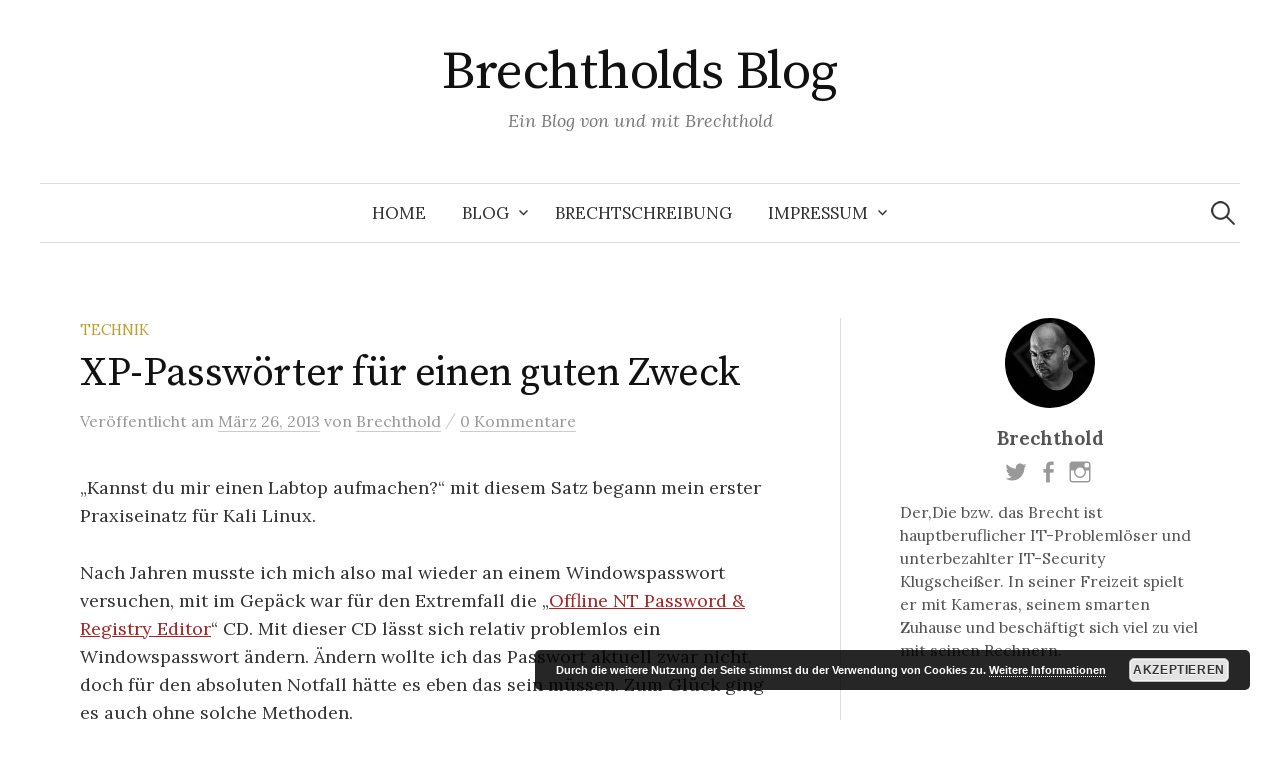

--- FILE ---
content_type: text/html; charset=UTF-8
request_url: https://brechthold.contempt-it.com/2013/03/26/xp-passworter-fur-einen-guten-zweck/
body_size: 16698
content:
<!DOCTYPE html>
<html dir="ltr" lang="de">
<head>
<meta charset="UTF-8">
<meta name="viewport" content="width=device-width, initial-scale=1">
<link rel="pingback" href="https://brechthold.contempt-it.com/xmlrpc.php">
<title>XP-Passwörter für einen guten Zweck | Brechtholds Blog</title>

		<!-- All in One SEO 4.9.3 - aioseo.com -->
	<meta name="description" content="Windows XP Passwörter knacken mit bkhive,samdump2 und john. Arbeiten wie in der guten alten Zeit halt." />
	<meta name="robots" content="max-image-preview:large" />
	<meta name="author" content="Brechthold"/>
	<meta name="google-site-verification" content="JjYEPAsCaZn0zAxjykpI-w4BQLW79qojMLnOeD9ypdo" />
	<meta name="keywords" content="samdump2,bkhive,windowspasswörter,kali linux,tools,technik" />
	<link rel="canonical" href="https://brechthold.contempt-it.com/2013/03/26/xp-passworter-fur-einen-guten-zweck/" />
	<meta name="generator" content="All in One SEO (AIOSEO) 4.9.3" />
		<script type="application/ld+json" class="aioseo-schema">
			{"@context":"https:\/\/schema.org","@graph":[{"@type":"Article","@id":"https:\/\/brechthold.contempt-it.com\/2013\/03\/26\/xp-passworter-fur-einen-guten-zweck\/#article","name":"XP-Passw\u00f6rter f\u00fcr einen guten Zweck | Brechtholds Blog","headline":"XP-Passw\u00f6rter f\u00fcr einen guten Zweck","author":{"@id":"https:\/\/brechthold.contempt-it.com\/author\/brechthold\/#author"},"publisher":{"@id":"https:\/\/brechthold.contempt-it.com\/#person"},"image":{"@type":"ImageObject","url":"https:\/\/brechthold.contempt-it.com\/wp-content\/uploads\/sites\/2\/2013\/03\/passwort-tools-178x300.jpg","@id":"https:\/\/brechthold.contempt-it.com\/2013\/03\/26\/xp-passworter-fur-einen-guten-zweck\/#articleImage"},"datePublished":"2013-03-26T17:42:08+01:00","dateModified":"2013-04-20T21:03:37+02:00","inLanguage":"de-DE","mainEntityOfPage":{"@id":"https:\/\/brechthold.contempt-it.com\/2013\/03\/26\/xp-passworter-fur-einen-guten-zweck\/#webpage"},"isPartOf":{"@id":"https:\/\/brechthold.contempt-it.com\/2013\/03\/26\/xp-passworter-fur-einen-guten-zweck\/#webpage"},"articleSection":"Technik, bkhive, Kali Linux, samdump2, Tools, windowspassw\u00f6rter"},{"@type":"BreadcrumbList","@id":"https:\/\/brechthold.contempt-it.com\/2013\/03\/26\/xp-passworter-fur-einen-guten-zweck\/#breadcrumblist","itemListElement":[{"@type":"ListItem","@id":"https:\/\/brechthold.contempt-it.com#listItem","position":1,"name":"Home","item":"https:\/\/brechthold.contempt-it.com","nextItem":{"@type":"ListItem","@id":"https:\/\/brechthold.contempt-it.com\/category\/technik\/#listItem","name":"Technik"}},{"@type":"ListItem","@id":"https:\/\/brechthold.contempt-it.com\/category\/technik\/#listItem","position":2,"name":"Technik","item":"https:\/\/brechthold.contempt-it.com\/category\/technik\/","nextItem":{"@type":"ListItem","@id":"https:\/\/brechthold.contempt-it.com\/2013\/03\/26\/xp-passworter-fur-einen-guten-zweck\/#listItem","name":"XP-Passw\u00f6rter f\u00fcr einen guten Zweck"},"previousItem":{"@type":"ListItem","@id":"https:\/\/brechthold.contempt-it.com#listItem","name":"Home"}},{"@type":"ListItem","@id":"https:\/\/brechthold.contempt-it.com\/2013\/03\/26\/xp-passworter-fur-einen-guten-zweck\/#listItem","position":3,"name":"XP-Passw\u00f6rter f\u00fcr einen guten Zweck","previousItem":{"@type":"ListItem","@id":"https:\/\/brechthold.contempt-it.com\/category\/technik\/#listItem","name":"Technik"}}]},{"@type":"Person","@id":"https:\/\/brechthold.contempt-it.com\/#person","name":"Andreas Barth","image":"https:\/\/de.gravatar.com\/userimage\/46759054\/38eb954a804a6a6f54f5bcbd92fd6b67.png?size=200","sameAs":["https:\/\/twitter.com\/brechthold","https:\/\/www.instagram.com\/brechthold\/"]},{"@type":"Person","@id":"https:\/\/brechthold.contempt-it.com\/author\/brechthold\/#author","url":"https:\/\/brechthold.contempt-it.com\/author\/brechthold\/","name":"Brechthold","image":{"@type":"ImageObject","@id":"https:\/\/brechthold.contempt-it.com\/2013\/03\/26\/xp-passworter-fur-einen-guten-zweck\/#authorImage","url":"https:\/\/secure.gravatar.com\/avatar\/2e40575d4b5fb92ed6dfc4619a3153698e1fa62fa910854e6176f6deb8c5bdad?s=96&d=mm&r=pg","width":96,"height":96,"caption":"Brechthold"}},{"@type":"WebPage","@id":"https:\/\/brechthold.contempt-it.com\/2013\/03\/26\/xp-passworter-fur-einen-guten-zweck\/#webpage","url":"https:\/\/brechthold.contempt-it.com\/2013\/03\/26\/xp-passworter-fur-einen-guten-zweck\/","name":"XP-Passw\u00f6rter f\u00fcr einen guten Zweck | Brechtholds Blog","description":"Windows XP Passw\u00f6rter knacken mit bkhive,samdump2 und john. Arbeiten wie in der guten alten Zeit halt.","inLanguage":"de-DE","isPartOf":{"@id":"https:\/\/brechthold.contempt-it.com\/#website"},"breadcrumb":{"@id":"https:\/\/brechthold.contempt-it.com\/2013\/03\/26\/xp-passworter-fur-einen-guten-zweck\/#breadcrumblist"},"author":{"@id":"https:\/\/brechthold.contempt-it.com\/author\/brechthold\/#author"},"creator":{"@id":"https:\/\/brechthold.contempt-it.com\/author\/brechthold\/#author"},"datePublished":"2013-03-26T17:42:08+01:00","dateModified":"2013-04-20T21:03:37+02:00"},{"@type":"WebSite","@id":"https:\/\/brechthold.contempt-it.com\/#website","url":"https:\/\/brechthold.contempt-it.com\/","name":"Brechtholds Blog","description":"Ein Blog von und mit Brechthold","inLanguage":"de-DE","publisher":{"@id":"https:\/\/brechthold.contempt-it.com\/#person"}}]}
		</script>
		<!-- All in One SEO -->

<link rel='dns-prefetch' href='//fonts.googleapis.com' />
<link rel="alternate" type="application/rss+xml" title="Brechtholds Blog &raquo; Feed" href="https://brechthold.contempt-it.com/feed/" />
<link rel="alternate" type="application/rss+xml" title="Brechtholds Blog &raquo; Kommentar-Feed" href="https://brechthold.contempt-it.com/comments/feed/" />
<link rel="alternate" type="application/rss+xml" title="Brechtholds Blog &raquo; Kommentar-Feed zu XP-Passwörter für einen guten Zweck" href="https://brechthold.contempt-it.com/2013/03/26/xp-passworter-fur-einen-guten-zweck/feed/" />
<link rel="alternate" title="oEmbed (JSON)" type="application/json+oembed" href="https://brechthold.contempt-it.com/wp-json/oembed/1.0/embed?url=https%3A%2F%2Fbrechthold.contempt-it.com%2F2013%2F03%2F26%2Fxp-passworter-fur-einen-guten-zweck%2F" />
<link rel="alternate" title="oEmbed (XML)" type="text/xml+oembed" href="https://brechthold.contempt-it.com/wp-json/oembed/1.0/embed?url=https%3A%2F%2Fbrechthold.contempt-it.com%2F2013%2F03%2F26%2Fxp-passworter-fur-einen-guten-zweck%2F&#038;format=xml" />
<style id='wp-img-auto-sizes-contain-inline-css' type='text/css'>
img:is([sizes=auto i],[sizes^="auto," i]){contain-intrinsic-size:3000px 1500px}
/*# sourceURL=wp-img-auto-sizes-contain-inline-css */
</style>
<link rel='stylesheet' id='twoclick-social-media-buttons-css' href='https://brechthold.contempt-it.com/wp-content/plugins/2-click-socialmedia-buttons/css/socialshareprivacy-min.css?ver=1.6.4' type='text/css' media='all' />
<style id='wp-emoji-styles-inline-css' type='text/css'>

	img.wp-smiley, img.emoji {
		display: inline !important;
		border: none !important;
		box-shadow: none !important;
		height: 1em !important;
		width: 1em !important;
		margin: 0 0.07em !important;
		vertical-align: -0.1em !important;
		background: none !important;
		padding: 0 !important;
	}
/*# sourceURL=wp-emoji-styles-inline-css */
</style>
<style id='wp-block-library-inline-css' type='text/css'>
:root{--wp-block-synced-color:#7a00df;--wp-block-synced-color--rgb:122,0,223;--wp-bound-block-color:var(--wp-block-synced-color);--wp-editor-canvas-background:#ddd;--wp-admin-theme-color:#007cba;--wp-admin-theme-color--rgb:0,124,186;--wp-admin-theme-color-darker-10:#006ba1;--wp-admin-theme-color-darker-10--rgb:0,107,160.5;--wp-admin-theme-color-darker-20:#005a87;--wp-admin-theme-color-darker-20--rgb:0,90,135;--wp-admin-border-width-focus:2px}@media (min-resolution:192dpi){:root{--wp-admin-border-width-focus:1.5px}}.wp-element-button{cursor:pointer}:root .has-very-light-gray-background-color{background-color:#eee}:root .has-very-dark-gray-background-color{background-color:#313131}:root .has-very-light-gray-color{color:#eee}:root .has-very-dark-gray-color{color:#313131}:root .has-vivid-green-cyan-to-vivid-cyan-blue-gradient-background{background:linear-gradient(135deg,#00d084,#0693e3)}:root .has-purple-crush-gradient-background{background:linear-gradient(135deg,#34e2e4,#4721fb 50%,#ab1dfe)}:root .has-hazy-dawn-gradient-background{background:linear-gradient(135deg,#faaca8,#dad0ec)}:root .has-subdued-olive-gradient-background{background:linear-gradient(135deg,#fafae1,#67a671)}:root .has-atomic-cream-gradient-background{background:linear-gradient(135deg,#fdd79a,#004a59)}:root .has-nightshade-gradient-background{background:linear-gradient(135deg,#330968,#31cdcf)}:root .has-midnight-gradient-background{background:linear-gradient(135deg,#020381,#2874fc)}:root{--wp--preset--font-size--normal:16px;--wp--preset--font-size--huge:42px}.has-regular-font-size{font-size:1em}.has-larger-font-size{font-size:2.625em}.has-normal-font-size{font-size:var(--wp--preset--font-size--normal)}.has-huge-font-size{font-size:var(--wp--preset--font-size--huge)}.has-text-align-center{text-align:center}.has-text-align-left{text-align:left}.has-text-align-right{text-align:right}.has-fit-text{white-space:nowrap!important}#end-resizable-editor-section{display:none}.aligncenter{clear:both}.items-justified-left{justify-content:flex-start}.items-justified-center{justify-content:center}.items-justified-right{justify-content:flex-end}.items-justified-space-between{justify-content:space-between}.screen-reader-text{border:0;clip-path:inset(50%);height:1px;margin:-1px;overflow:hidden;padding:0;position:absolute;width:1px;word-wrap:normal!important}.screen-reader-text:focus{background-color:#ddd;clip-path:none;color:#444;display:block;font-size:1em;height:auto;left:5px;line-height:normal;padding:15px 23px 14px;text-decoration:none;top:5px;width:auto;z-index:100000}html :where(.has-border-color){border-style:solid}html :where([style*=border-top-color]){border-top-style:solid}html :where([style*=border-right-color]){border-right-style:solid}html :where([style*=border-bottom-color]){border-bottom-style:solid}html :where([style*=border-left-color]){border-left-style:solid}html :where([style*=border-width]){border-style:solid}html :where([style*=border-top-width]){border-top-style:solid}html :where([style*=border-right-width]){border-right-style:solid}html :where([style*=border-bottom-width]){border-bottom-style:solid}html :where([style*=border-left-width]){border-left-style:solid}html :where(img[class*=wp-image-]){height:auto;max-width:100%}:where(figure){margin:0 0 1em}html :where(.is-position-sticky){--wp-admin--admin-bar--position-offset:var(--wp-admin--admin-bar--height,0px)}@media screen and (max-width:600px){html :where(.is-position-sticky){--wp-admin--admin-bar--position-offset:0px}}

/*# sourceURL=wp-block-library-inline-css */
</style><style id='global-styles-inline-css' type='text/css'>
:root{--wp--preset--aspect-ratio--square: 1;--wp--preset--aspect-ratio--4-3: 4/3;--wp--preset--aspect-ratio--3-4: 3/4;--wp--preset--aspect-ratio--3-2: 3/2;--wp--preset--aspect-ratio--2-3: 2/3;--wp--preset--aspect-ratio--16-9: 16/9;--wp--preset--aspect-ratio--9-16: 9/16;--wp--preset--color--black: #000000;--wp--preset--color--cyan-bluish-gray: #abb8c3;--wp--preset--color--white: #ffffff;--wp--preset--color--pale-pink: #f78da7;--wp--preset--color--vivid-red: #cf2e2e;--wp--preset--color--luminous-vivid-orange: #ff6900;--wp--preset--color--luminous-vivid-amber: #fcb900;--wp--preset--color--light-green-cyan: #7bdcb5;--wp--preset--color--vivid-green-cyan: #00d084;--wp--preset--color--pale-cyan-blue: #8ed1fc;--wp--preset--color--vivid-cyan-blue: #0693e3;--wp--preset--color--vivid-purple: #9b51e0;--wp--preset--gradient--vivid-cyan-blue-to-vivid-purple: linear-gradient(135deg,rgb(6,147,227) 0%,rgb(155,81,224) 100%);--wp--preset--gradient--light-green-cyan-to-vivid-green-cyan: linear-gradient(135deg,rgb(122,220,180) 0%,rgb(0,208,130) 100%);--wp--preset--gradient--luminous-vivid-amber-to-luminous-vivid-orange: linear-gradient(135deg,rgb(252,185,0) 0%,rgb(255,105,0) 100%);--wp--preset--gradient--luminous-vivid-orange-to-vivid-red: linear-gradient(135deg,rgb(255,105,0) 0%,rgb(207,46,46) 100%);--wp--preset--gradient--very-light-gray-to-cyan-bluish-gray: linear-gradient(135deg,rgb(238,238,238) 0%,rgb(169,184,195) 100%);--wp--preset--gradient--cool-to-warm-spectrum: linear-gradient(135deg,rgb(74,234,220) 0%,rgb(151,120,209) 20%,rgb(207,42,186) 40%,rgb(238,44,130) 60%,rgb(251,105,98) 80%,rgb(254,248,76) 100%);--wp--preset--gradient--blush-light-purple: linear-gradient(135deg,rgb(255,206,236) 0%,rgb(152,150,240) 100%);--wp--preset--gradient--blush-bordeaux: linear-gradient(135deg,rgb(254,205,165) 0%,rgb(254,45,45) 50%,rgb(107,0,62) 100%);--wp--preset--gradient--luminous-dusk: linear-gradient(135deg,rgb(255,203,112) 0%,rgb(199,81,192) 50%,rgb(65,88,208) 100%);--wp--preset--gradient--pale-ocean: linear-gradient(135deg,rgb(255,245,203) 0%,rgb(182,227,212) 50%,rgb(51,167,181) 100%);--wp--preset--gradient--electric-grass: linear-gradient(135deg,rgb(202,248,128) 0%,rgb(113,206,126) 100%);--wp--preset--gradient--midnight: linear-gradient(135deg,rgb(2,3,129) 0%,rgb(40,116,252) 100%);--wp--preset--font-size--small: 13px;--wp--preset--font-size--medium: 20px;--wp--preset--font-size--large: 36px;--wp--preset--font-size--x-large: 42px;--wp--preset--spacing--20: 0.44rem;--wp--preset--spacing--30: 0.67rem;--wp--preset--spacing--40: 1rem;--wp--preset--spacing--50: 1.5rem;--wp--preset--spacing--60: 2.25rem;--wp--preset--spacing--70: 3.38rem;--wp--preset--spacing--80: 5.06rem;--wp--preset--shadow--natural: 6px 6px 9px rgba(0, 0, 0, 0.2);--wp--preset--shadow--deep: 12px 12px 50px rgba(0, 0, 0, 0.4);--wp--preset--shadow--sharp: 6px 6px 0px rgba(0, 0, 0, 0.2);--wp--preset--shadow--outlined: 6px 6px 0px -3px rgb(255, 255, 255), 6px 6px rgb(0, 0, 0);--wp--preset--shadow--crisp: 6px 6px 0px rgb(0, 0, 0);}:where(.is-layout-flex){gap: 0.5em;}:where(.is-layout-grid){gap: 0.5em;}body .is-layout-flex{display: flex;}.is-layout-flex{flex-wrap: wrap;align-items: center;}.is-layout-flex > :is(*, div){margin: 0;}body .is-layout-grid{display: grid;}.is-layout-grid > :is(*, div){margin: 0;}:where(.wp-block-columns.is-layout-flex){gap: 2em;}:where(.wp-block-columns.is-layout-grid){gap: 2em;}:where(.wp-block-post-template.is-layout-flex){gap: 1.25em;}:where(.wp-block-post-template.is-layout-grid){gap: 1.25em;}.has-black-color{color: var(--wp--preset--color--black) !important;}.has-cyan-bluish-gray-color{color: var(--wp--preset--color--cyan-bluish-gray) !important;}.has-white-color{color: var(--wp--preset--color--white) !important;}.has-pale-pink-color{color: var(--wp--preset--color--pale-pink) !important;}.has-vivid-red-color{color: var(--wp--preset--color--vivid-red) !important;}.has-luminous-vivid-orange-color{color: var(--wp--preset--color--luminous-vivid-orange) !important;}.has-luminous-vivid-amber-color{color: var(--wp--preset--color--luminous-vivid-amber) !important;}.has-light-green-cyan-color{color: var(--wp--preset--color--light-green-cyan) !important;}.has-vivid-green-cyan-color{color: var(--wp--preset--color--vivid-green-cyan) !important;}.has-pale-cyan-blue-color{color: var(--wp--preset--color--pale-cyan-blue) !important;}.has-vivid-cyan-blue-color{color: var(--wp--preset--color--vivid-cyan-blue) !important;}.has-vivid-purple-color{color: var(--wp--preset--color--vivid-purple) !important;}.has-black-background-color{background-color: var(--wp--preset--color--black) !important;}.has-cyan-bluish-gray-background-color{background-color: var(--wp--preset--color--cyan-bluish-gray) !important;}.has-white-background-color{background-color: var(--wp--preset--color--white) !important;}.has-pale-pink-background-color{background-color: var(--wp--preset--color--pale-pink) !important;}.has-vivid-red-background-color{background-color: var(--wp--preset--color--vivid-red) !important;}.has-luminous-vivid-orange-background-color{background-color: var(--wp--preset--color--luminous-vivid-orange) !important;}.has-luminous-vivid-amber-background-color{background-color: var(--wp--preset--color--luminous-vivid-amber) !important;}.has-light-green-cyan-background-color{background-color: var(--wp--preset--color--light-green-cyan) !important;}.has-vivid-green-cyan-background-color{background-color: var(--wp--preset--color--vivid-green-cyan) !important;}.has-pale-cyan-blue-background-color{background-color: var(--wp--preset--color--pale-cyan-blue) !important;}.has-vivid-cyan-blue-background-color{background-color: var(--wp--preset--color--vivid-cyan-blue) !important;}.has-vivid-purple-background-color{background-color: var(--wp--preset--color--vivid-purple) !important;}.has-black-border-color{border-color: var(--wp--preset--color--black) !important;}.has-cyan-bluish-gray-border-color{border-color: var(--wp--preset--color--cyan-bluish-gray) !important;}.has-white-border-color{border-color: var(--wp--preset--color--white) !important;}.has-pale-pink-border-color{border-color: var(--wp--preset--color--pale-pink) !important;}.has-vivid-red-border-color{border-color: var(--wp--preset--color--vivid-red) !important;}.has-luminous-vivid-orange-border-color{border-color: var(--wp--preset--color--luminous-vivid-orange) !important;}.has-luminous-vivid-amber-border-color{border-color: var(--wp--preset--color--luminous-vivid-amber) !important;}.has-light-green-cyan-border-color{border-color: var(--wp--preset--color--light-green-cyan) !important;}.has-vivid-green-cyan-border-color{border-color: var(--wp--preset--color--vivid-green-cyan) !important;}.has-pale-cyan-blue-border-color{border-color: var(--wp--preset--color--pale-cyan-blue) !important;}.has-vivid-cyan-blue-border-color{border-color: var(--wp--preset--color--vivid-cyan-blue) !important;}.has-vivid-purple-border-color{border-color: var(--wp--preset--color--vivid-purple) !important;}.has-vivid-cyan-blue-to-vivid-purple-gradient-background{background: var(--wp--preset--gradient--vivid-cyan-blue-to-vivid-purple) !important;}.has-light-green-cyan-to-vivid-green-cyan-gradient-background{background: var(--wp--preset--gradient--light-green-cyan-to-vivid-green-cyan) !important;}.has-luminous-vivid-amber-to-luminous-vivid-orange-gradient-background{background: var(--wp--preset--gradient--luminous-vivid-amber-to-luminous-vivid-orange) !important;}.has-luminous-vivid-orange-to-vivid-red-gradient-background{background: var(--wp--preset--gradient--luminous-vivid-orange-to-vivid-red) !important;}.has-very-light-gray-to-cyan-bluish-gray-gradient-background{background: var(--wp--preset--gradient--very-light-gray-to-cyan-bluish-gray) !important;}.has-cool-to-warm-spectrum-gradient-background{background: var(--wp--preset--gradient--cool-to-warm-spectrum) !important;}.has-blush-light-purple-gradient-background{background: var(--wp--preset--gradient--blush-light-purple) !important;}.has-blush-bordeaux-gradient-background{background: var(--wp--preset--gradient--blush-bordeaux) !important;}.has-luminous-dusk-gradient-background{background: var(--wp--preset--gradient--luminous-dusk) !important;}.has-pale-ocean-gradient-background{background: var(--wp--preset--gradient--pale-ocean) !important;}.has-electric-grass-gradient-background{background: var(--wp--preset--gradient--electric-grass) !important;}.has-midnight-gradient-background{background: var(--wp--preset--gradient--midnight) !important;}.has-small-font-size{font-size: var(--wp--preset--font-size--small) !important;}.has-medium-font-size{font-size: var(--wp--preset--font-size--medium) !important;}.has-large-font-size{font-size: var(--wp--preset--font-size--large) !important;}.has-x-large-font-size{font-size: var(--wp--preset--font-size--x-large) !important;}
/*# sourceURL=global-styles-inline-css */
</style>

<style id='classic-theme-styles-inline-css' type='text/css'>
/*! This file is auto-generated */
.wp-block-button__link{color:#fff;background-color:#32373c;border-radius:9999px;box-shadow:none;text-decoration:none;padding:calc(.667em + 2px) calc(1.333em + 2px);font-size:1.125em}.wp-block-file__button{background:#32373c;color:#fff;text-decoration:none}
/*# sourceURL=/wp-includes/css/classic-themes.min.css */
</style>
<link rel='stylesheet' id='graphy-font-css' href='https://fonts.googleapis.com/css?family=Source+Serif+Pro%3A400%7CLora%3A400%2C400italic%2C700&#038;subset=latin%2Clatin-ext' type='text/css' media='all' />
<link rel='stylesheet' id='genericons-css' href='https://brechthold.contempt-it.com/wp-content/themes/graphy/genericons/genericons.css?ver=3.4.1' type='text/css' media='all' />
<link rel='stylesheet' id='normalize-css' href='https://brechthold.contempt-it.com/wp-content/themes/graphy/css/normalize.css?ver=4.1.1' type='text/css' media='all' />
<link rel='stylesheet' id='graphy-style-css' href='https://brechthold.contempt-it.com/wp-content/themes/graphy/style.css?ver=2.3.2' type='text/css' media='all' />
<script type="text/javascript" src="https://brechthold.contempt-it.com/wp-includes/js/jquery/jquery.min.js?ver=3.7.1" id="jquery-core-js"></script>
<script type="text/javascript" src="https://brechthold.contempt-it.com/wp-includes/js/jquery/jquery-migrate.min.js?ver=3.4.1" id="jquery-migrate-js"></script>
<link rel="https://api.w.org/" href="https://brechthold.contempt-it.com/wp-json/" /><link rel="alternate" title="JSON" type="application/json" href="https://brechthold.contempt-it.com/wp-json/wp/v2/posts/2559" /><link rel="EditURI" type="application/rsd+xml" title="RSD" href="https://brechthold.contempt-it.com/xmlrpc.php?rsd" />
<meta name="generator" content="WordPress 6.9" />
<link rel='shortlink' href='https://brechthold.contempt-it.com/?p=2559' />

<!-- Article Thumbnail -->
<link href="https://brechthold.contempt-it.com/wp-content/uploads/sites/2/2013/03/passwort-tools.jpg" rel="image_src" />

<!-- OpenGraph Tags (added by 2-Click Social Media Buttons) -->
<meta property="og:site_name" content="Brechtholds Blog"/>
<meta property="og:locale" content="de_DE"/>
<meta property="og:locale:alternate" content="de_DE"/>
<meta property="og:type" content="article"/>
<meta property="og:title" content="XP-Passwörter für einen guten Zweck"/>
<meta property="og:url" content="https://brechthold.contempt-it.com/2013/03/26/xp-passworter-fur-einen-guten-zweck/"/>
<meta property="og:image" content="https://brechthold.contempt-it.com/wp-content/uploads/sites/2/2013/03/passwort-tools.jpg"/>
<meta property="og:description" content="&quot;Kannst du mir einen Labtop aufmachen?&quot; mit diesem Satz begann mein erster Praxiseinatz für Kali Linux.

Nach Jahren musste ich mich also mal wieder an einem Windowspasswort versuchen, mit im Gepäck war für den Extremfall die &quot;Offline NT Password &amp; Registry Editor&quot; CD. Mit dieser CD lässt sich relativ Problemlos ein Windowspasswort ändern. Ändern wollte ich das Passwort aktuell zwar nicht, doch für den absoluten Notfall hätte es eben das sein müssen. Zum Glück ging es auch ohne solche Methoden."/>
<!-- /OpenGraph Tags -->

	<style type="text/css">
		/* Colors */
				
			</style>
	<!-- Matomo -->
<script>
  var _paq = window._paq = window._paq || [];
  /* tracker methods like "setCustomDimension" should be called before "trackPageView" */
  _paq.push(['trackPageView']);
_paq.push(['trackVisibleContentImpressions']);
  _paq.push(['enableLinkTracking']);
  (function() {
    var u="//analytics.contempt-it.com/";
    _paq.push(['setTrackerUrl', u+'js/index.php']);
    _paq.push(['setSiteId', '4']);
    var d=document, g=d.createElement('script'), s=d.getElementsByTagName('script')[0];
    g.async=true; g.src=u+'js/index.php'; s.parentNode.insertBefore(g,s);
  })();
</script>
<!-- End Matomo Code -->
<link rel='stylesheet' id='basecss-css' href='https://brechthold.contempt-it.com/wp-content/plugins/eu-cookie-law/css/style.css?ver=6.9' type='text/css' media='all' />
</head>

<body data-rsssl=1 class="wp-singular post-template-default single single-post postid-2559 single-format-standard wp-theme-graphy has-sidebar footer-1 has-avatars">
<div id="page" class="hfeed site">
	<a class="skip-link screen-reader-text" href="#content">Springe zum Inhalt</a>

	<header id="masthead" class="site-header">

		<div class="site-branding">
					<div class="site-title"><a href="https://brechthold.contempt-it.com/" rel="home">Brechtholds Blog</a></div>
						<div class="site-description">Ein Blog von und mit Brechthold</div>
						</div><!-- .site-branding -->

				<nav id="site-navigation" class="main-navigation">
			<button class="menu-toggle"><span class="menu-text">Menü</span></button>
			<div class="menu-top-container"><ul id="menu-top" class="menu"><li id="menu-item-2257" class="menu-item menu-item-type-post_type menu-item-object-page menu-item-home menu-item-2257"><a href="https://brechthold.contempt-it.com/">Home</a></li>
<li id="menu-item-2256" class="menu-item menu-item-type-post_type menu-item-object-page current_page_parent menu-item-has-children menu-item-2256"><a href="https://brechthold.contempt-it.com/blog/">Blog</a>
<ul class="sub-menu">
	<li id="menu-item-2261" class="menu-item menu-item-type-taxonomy menu-item-object-category menu-item-has-children menu-item-2261"><a href="https://brechthold.contempt-it.com/category/privat/">Privat</a>
	<ul class="sub-menu">
		<li id="menu-item-2262" class="menu-item menu-item-type-taxonomy menu-item-object-category menu-item-2262"><a href="https://brechthold.contempt-it.com/category/privat/luke/">Luke</a></li>
	</ul>
</li>
	<li id="menu-item-2263" class="menu-item menu-item-type-taxonomy menu-item-object-category current-post-ancestor current-menu-parent current-post-parent menu-item-has-children menu-item-2263"><a href="https://brechthold.contempt-it.com/category/technik/">Technik</a>
	<ul class="sub-menu">
		<li id="menu-item-2264" class="menu-item menu-item-type-taxonomy menu-item-object-category menu-item-2264"><a href="https://brechthold.contempt-it.com/category/technik/honeypot/">Honeypot</a></li>
		<li id="menu-item-3391" class="menu-item menu-item-type-taxonomy menu-item-object-category menu-item-3391"><a href="https://brechthold.contempt-it.com/category/technik/spielzeug/">Spielzeug</a></li>
		<li id="menu-item-3379" class="menu-item menu-item-type-taxonomy menu-item-object-category menu-item-3379"><a href="https://brechthold.contempt-it.com/category/technik/foto/">Foto</a></li>
		<li id="menu-item-2266" class="menu-item menu-item-type-taxonomy menu-item-object-category menu-item-2266"><a href="https://brechthold.contempt-it.com/category/technik/ids-technik/">Intrusion Detection</a></li>
		<li id="menu-item-2265" class="menu-item menu-item-type-taxonomy menu-item-object-category menu-item-2265"><a href="https://brechthold.contempt-it.com/category/technik/pentesting/">Pentesting</a></li>
	</ul>
</li>
	<li id="menu-item-2267" class="menu-item menu-item-type-taxonomy menu-item-object-category menu-item-2267"><a href="https://brechthold.contempt-it.com/category/work/">Work</a></li>
</ul>
</li>
<li id="menu-item-2259" class="menu-item menu-item-type-post_type menu-item-object-page menu-item-2259"><a href="https://brechthold.contempt-it.com/brechtschreibung/">Brechtschreibung</a></li>
<li id="menu-item-2260" class="menu-item menu-item-type-post_type menu-item-object-page menu-item-has-children menu-item-2260"><a href="https://brechthold.contempt-it.com/impressum/">Impressum</a>
<ul class="sub-menu">
	<li id="menu-item-3276" class="menu-item menu-item-type-post_type menu-item-object-page menu-item-privacy-policy menu-item-3276"><a rel="privacy-policy" href="https://brechthold.contempt-it.com/impressum/datenschutzerklaerung/">Datenschutzerklärung</a></li>
</ul>
</li>
</ul></div>						<form role="search" method="get" class="search-form" action="https://brechthold.contempt-it.com/">
				<label>
					<span class="screen-reader-text">Suche nach:</span>
					<input type="search" class="search-field" placeholder="Suchen …" value="" name="s" />
				</label>
				<input type="submit" class="search-submit" value="Suchen" />
			</form>					</nav><!-- #site-navigation -->
		
		
	</header><!-- #masthead -->

	<div id="content" class="site-content">

	<div id="primary" class="content-area">
		<main id="main" class="site-main">

		
			
<div class="post-full post-full-summary">
	<article id="post-2559" class="post-2559 post type-post status-publish format-standard hentry category-technik tag-bkhive tag-kali-linux tag-samdump2 tag-tools tag-windowspassworter">
		<header class="entry-header">
			<div class="cat-links"><a rel="category tag" href="https://brechthold.contempt-it.com/category/technik/" class="category category-4">Technik</a></div><!-- .cat-links -->
			<h1 class="entry-title">XP-Passwörter für einen guten Zweck</h1>
				<div class="entry-meta">
		Veröffentlicht		<span class="posted-on">am		<a href="https://brechthold.contempt-it.com/2013/03/26/xp-passworter-fur-einen-guten-zweck/" rel="bookmark"><time class="entry-date published updated" datetime="2013-03-26T17:42:08+01:00">März 26, 2013</time></a>		</span>
		<span class="byline">von			<span class="author vcard">
				<a class="url fn n" href="https://brechthold.contempt-it.com/author/brechthold/" title="Zeige alle Beiträge von Brechthold"><span class="author-name">Brechthold</span></a>
			</span>
		</span>
					<span class="entry-meta-sep"> / </span>
			<span class="comments-link">
				<a href="https://brechthold.contempt-it.com/2013/03/26/xp-passworter-fur-einen-guten-zweck/#respond">0 Kommentare</a>			</span>
			</div><!-- .entry-meta -->
						</header><!-- .entry-header -->

		<div class="entry-content">
			<p>&#8222;Kannst du mir einen Labtop aufmachen?&#8220; mit diesem Satz begann mein erster Praxiseinatz für Kali Linux.</p>
<p>Nach Jahren musste ich mich also mal wieder an einem Windowspasswort versuchen, mit im Gepäck war für den Extremfall die &#8222;<a title="OfflineNT Password &amp; Registry Editor" href="http://pogostick.net/~pnh/ntpasswd/" target="_blank">Offline NT Password &amp; Registry Editor</a>&#8220; CD. Mit dieser CD lässt sich relativ problemlos ein Windowspasswort ändern. Ändern wollte ich das Passwort aktuell zwar nicht, doch für den absoluten Notfall hätte es eben das sein müssen. Zum Glück ging es auch ohne solche Methoden.</p>
<p><span id="more-2559"></span>Gut zumindest ging es dann bewaffnet mit einem Kali-Linux USB-Stick dem Labtop an den Kragen. Booten, Sytempartition mounten und dann schauen wir mal was Kali so zu bieten hat.</p>
<p><a href="https://brechthold.contempt-it.com/wp-content/uploads/sites/2/2013/03/passwort-tools.jpg"><img fetchpriority="high" decoding="async" class="aligncenter size-medium wp-image-2560" alt="Liste der in Kali Linux enthaltenen Passwort Tools" src="https://brechthold.contempt-it.com/wp-content/uploads/sites/2/2013/03/passwort-tools-178x300.jpg" width="178" height="300" /></a></p>
<p>Die Liste der in Kali Linux vorhandenen Tools kann sich doch sehen lassen also frisch ans Werk. Da mir zu diesem Zeitpunkt die hälfte der Tools so exakt gar nichts gesagt hat beschloss ich ersteinmal beim Klassiker zu bleiben. Bkhive und samdump2 sollten also für den anfang die Waffen der Wahl sein. Praktisch sah das dann so aus.</p>
<pre>mount /dev/sda1 /mnt -o ro
bkhive /mnt/WINDOWS/system32/system /root/bk.key
samdump2 /mnt/WINDOWS/system32/config/sam /root/bk.key&gt;/root/passwords.txt</pre>
<p>So jetzt haben also unsere Passwort Datei, gefüllt mit den guten alten LM-Hashes, also ging es direkt ab an den Browser und mal schauen ob es da noch irgendwo eine Rainbowtable gibt. Ergebniss: Nüchts. Die guten alten Seiten die sowas Angeboten haben gibt es irgendwie nicht mehr und die aktuell im Internet vorhandenen kannten diesen Hash irgendwie nicht. Also wieder zurück zur Toolliste, mal schauen womit man dieses passwort aufbekommen könnte, ophcrack klingt doch ganz gut.<br />
Leider stand ich damit relativ schnell vor einem Problem:<br />
<a href="https://brechthold.contempt-it.com/wp-content/uploads/sites/2/2013/03/ophcrack.jpg"><img decoding="async" class="aligncenter size-medium wp-image-2561" alt="Ophcrack in Kali Linux" src="https://brechthold.contempt-it.com/wp-content/uploads/sites/2/2013/03/ophcrack-300x248.jpg" width="300" height="248" srcset="https://brechthold.contempt-it.com/wp-content/uploads/sites/2/2013/03/ophcrack-300x248.jpg 300w, https://brechthold.contempt-it.com/wp-content/uploads/sites/2/2013/03/ophcrack.jpg 754w" sizes="(max-width: 300px) 100vw, 300px" /></a></p>
<p>In Kali Linux sind anscheinend keine Tables Vorinstalliert dabei, also was nun? Da ich jetzt nicht mehr wirklich so motiviert war mich durch die Tools in Kali zu klicken griff ich einfach direkt zum ultimativen Tool wenn es um Passwörter geht: JohnTheRipper.</p>
<pre>john /root/passwords.txt</pre>
<p>Ungefähr 1-2 Zigaretten und ne gute Tasse Kaffee später hatte ich dann bereits das Ergebniss. Die alten Tools sind dann halt doch noch die besten.<br />
Für den Fall das mir dann doch einmal ein etwas härteres Passwort unterkommt werde ich mir jetzt zumindest die ophcrack Tables erst einmal ziehen. Fürs erste hatte ich aber an diesem Tag mein Ziel erreicht. Kali kann also auch noch die Sandartprobleme der IT-Abdecken.</p>
<div class="twoclick_social_bookmarks_post_2559 social_share_privacy clearfix 1.6.4 locale-de_DE sprite-de_DE"></div><div class="twoclick-js"><script type="text/javascript">/* <![CDATA[ */
jQuery(document).ready(function($){if($('.twoclick_social_bookmarks_post_2559')){$('.twoclick_social_bookmarks_post_2559').socialSharePrivacy({"services":{"twitter":{"reply_to":"brechthold","tweet_text":"%20XP-Passw%C3%B6rter%20f%C3%BCr%20einen%20guten%20Zweck%20%23bkhive%20%23Kali%20Linux%20...","status":"on","txt_info":"2 Klicks f\u00fcr mehr Datenschutz: Erst wenn Sie hier klicken, wird der Button aktiv und Sie k\u00f6nnen Ihre Empfehlung an Twitter senden. Schon beim Aktivieren werden Daten an Dritte \u00fcbertragen - siehe <em>i<\/em>.","perma_option":"off","language":"de"},"gplus":{"status":"on","txt_info":"2 Klicks f\u00fcr mehr Datenschutz: Erst wenn Sie hier klicken, wird der Button aktiv und Sie k\u00f6nnen Ihre Empfehlung an Google+ senden. Schon beim Aktivieren werden Daten an Dritte \u00fcbertragen - siehe <em>i<\/em>.","perma_option":"off"}},"txt_help":"Wenn Sie diese Felder durch einen Klick aktivieren, werden Informationen an Facebook, Twitter, Flattr, Xing, t3n, LinkedIn, Pinterest oder Google eventuell ins Ausland \u00fcbertragen und unter Umst\u00e4nden auch dort gespeichert. N\u00e4heres erfahren Sie durch einen Klick auf das <em>i<\/em>.","settings_perma":"Dauerhaft aktivieren und Daten\u00fcber-tragung zustimmen:","info_link":"http:\/\/www.heise.de\/ct\/artikel\/2-Klicks-fuer-mehr-Datenschutz-1333879.html","uri":"https:\/\/brechthold.contempt-it.com\/2013\/03\/26\/xp-passworter-fur-einen-guten-zweck\/","post_id":2559,"post_title_referrer_track":"XP-Passw%C3%B6rter+f%C3%BCr+einen+guten+Zweck","concat":"%3F","display_infobox":"on"});}});
/* ]]&gt; */</script></div>					</div><!-- .entry-content -->

				<div class="tags-links">
			<a href="https://brechthold.contempt-it.com/tag/bkhive/" rel="tag">bkhive</a>, <a href="https://brechthold.contempt-it.com/tag/kali-linux/" rel="tag">Kali Linux</a>, <a href="https://brechthold.contempt-it.com/tag/samdump2/" rel="tag">samdump2</a>, <a href="https://brechthold.contempt-it.com/tag/tools/" rel="tag">Tools</a>, <a href="https://brechthold.contempt-it.com/tag/windowspassworter/" rel="tag">windowspasswörter</a>		</div>
		
			<div class="author-profile">
		<div class="author-profile-avatar">
			<img alt='' src='https://secure.gravatar.com/avatar/2e40575d4b5fb92ed6dfc4619a3153698e1fa62fa910854e6176f6deb8c5bdad?s=90&#038;d=mm&#038;r=pg' srcset='https://secure.gravatar.com/avatar/2e40575d4b5fb92ed6dfc4619a3153698e1fa62fa910854e6176f6deb8c5bdad?s=180&#038;d=mm&#038;r=pg 2x' class='avatar avatar-90 photo' height='90' width='90' decoding='async'/>		</div><!-- .author-profile-avatar -->
		<div class="author-profile-meta">
			<div class="author-profile-name"><strong>Brechthold</strong></div>
		</div><!-- .author-profile-meta -->
		<div class="author-profile-description">
			Brechthold gehört zu dem Gründungsteam von <a href="https://contempt-it.com"> Contempt-it </a>. Nach ein paar Jahren der Abstinenz jetzt wieder zurück im Adminteam um ein wenig Ordnung zu schaffen. Zu seinen Lieblingsthemen gehören Honeypots,  IDS-Systeme und Servermonitoring. Neben seiner Arbeit im Adminteam werkelt er noch an seinem <a href="https://brechthold.contempt-it.com"> Brechtblog </a>			<a class="author-profile-description-link" href="https://brechthold.contempt-it.com/author/brechthold/" rel="author">Alle Beiträge von Brechthold ansehen &rarr;</a>
		</div><!-- .author-profile-description -->
	</div><!-- .author-profile -->
	
	</article><!-- #post-## -->
</div><!-- .post-full -->

	<nav class="navigation post-navigation">
		<h2 class="screen-reader-text">Beitrags-Navigation</h2>
		<div class="nav-links">
			<div class="nav-previous"><div class="post-nav-title">Älterer Beitrag</div><a href="https://brechthold.contempt-it.com/2013/03/21/installationsorgien/" rel="prev">Installationsorgien</a></div><div class="nav-next"><div class="post-nav-title">Neuerer Beitrag</div><a href="https://brechthold.contempt-it.com/2013/04/01/hosterhase/" rel="next">Hosterhase</a></div>		</div><!-- .nav-links -->
	</nav><!-- .post-navigation -->
	

			
<div id="comments" class="comments-area">

	
	
	
		<div id="respond" class="comment-respond">
		<h3 id="reply-title" class="comment-reply-title">Schreib einen Kommentar <small><a rel="nofollow" id="cancel-comment-reply-link" href="/2013/03/26/xp-passworter-fur-einen-guten-zweck/#respond" style="display:none;">Antwort abbrechen</a></small></h3><form action="https://brechthold.contempt-it.com/wp-comments-post.php" method="post" id="commentform" class="comment-form"><p class="comment-notes"><span id="email-notes">Deine E-Mail-Adresse wird nicht veröffentlicht.</span> <span class="required-field-message">Erforderliche Felder sind mit <span class="required">*</span> markiert</span></p><p class="comment-form-comment"><label for="comment">Kommentar <span class="required">*</span></label> <textarea id="comment" name="comment" cols="45" rows="8" maxlength="65525" required></textarea></p><p class="comment-form-author"><label for="author">Name <span class="required">*</span></label> <input id="author" name="author" type="text" value="" size="30" maxlength="245" autocomplete="name" required /></p>
<p class="comment-form-email"><label for="email">E-Mail-Adresse <span class="required">*</span></label> <input id="email" name="email" type="email" value="" size="30" maxlength="100" aria-describedby="email-notes" autocomplete="email" required /></p>
<p class="comment-form-url"><label for="url">Website</label> <input id="url" name="url" type="url" value="" size="30" maxlength="200" autocomplete="url" /></p>
<p class="form-submit"><input name="submit" type="submit" id="submit" class="submit" value="Kommentar abschicken" /> <input type='hidden' name='comment_post_ID' value='2559' id='comment_post_ID' />
<input type='hidden' name='comment_parent' id='comment_parent' value='0' />
</p></form>	</div><!-- #respond -->
	
</div><!-- #comments -->

		
		</main><!-- #main -->
	</div><!-- #primary -->


<div id="secondary" class="sidebar-area" role="complementary">
		<div class="normal-sidebar widget-area">
		<aside id="graphy_profile-3" class="widget widget_graphy_profile">		<div class="profilewidget">
							<div class="profilewidget-profile"><img src="https://secure.gravatar.com/avatar/3691bd59ee2ffc13eff03ecf32739306?s=90&amp;d=mm&amp;r=pg" alt="Brechthold" /></div>
						<div class="profilewidget-meta">
				<div class="profilewidget-name"><strong>Brechthold</strong></div>
								<div class="profilewidget-link menu">
					<a href="http://twitter.com/brechthold"></a>					<a href="https://www.facebook.com/andreas.barth2"></a>					<a href="https://www.instagram.com/brechthold/"></a>																								</div>
							</div>
			<div class="profilewidget-text">Der,Die bzw. das Brecht ist hauptberuflicher IT-Problemlöser und unterbezahlter IT-Security Klugscheißer. In seiner Freizeit spielt er mit Kameras, seinem smarten Zuhause und beschäftigt sich viel zu viel mit seinen Rechnern.</div>
		</div>
		</aside><aside id="archives-7" class="widget widget_archive"><h2 class="widget-title">Archiv</h2>		<label class="screen-reader-text" for="archives-dropdown-7">Archiv</label>
		<select id="archives-dropdown-7" name="archive-dropdown">
			
			<option value="">Monat auswählen</option>
				<option value='https://brechthold.contempt-it.com/2022/01/'> Januar 2022 </option>
	<option value='https://brechthold.contempt-it.com/2020/08/'> August 2020 </option>
	<option value='https://brechthold.contempt-it.com/2020/03/'> März 2020 </option>
	<option value='https://brechthold.contempt-it.com/2020/01/'> Januar 2020 </option>
	<option value='https://brechthold.contempt-it.com/2019/12/'> Dezember 2019 </option>
	<option value='https://brechthold.contempt-it.com/2019/11/'> November 2019 </option>
	<option value='https://brechthold.contempt-it.com/2019/08/'> August 2019 </option>
	<option value='https://brechthold.contempt-it.com/2019/07/'> Juli 2019 </option>
	<option value='https://brechthold.contempt-it.com/2019/06/'> Juni 2019 </option>
	<option value='https://brechthold.contempt-it.com/2019/05/'> Mai 2019 </option>
	<option value='https://brechthold.contempt-it.com/2019/03/'> März 2019 </option>
	<option value='https://brechthold.contempt-it.com/2019/01/'> Januar 2019 </option>
	<option value='https://brechthold.contempt-it.com/2018/11/'> November 2018 </option>
	<option value='https://brechthold.contempt-it.com/2018/10/'> Oktober 2018 </option>
	<option value='https://brechthold.contempt-it.com/2018/05/'> Mai 2018 </option>
	<option value='https://brechthold.contempt-it.com/2018/04/'> April 2018 </option>
	<option value='https://brechthold.contempt-it.com/2018/03/'> März 2018 </option>
	<option value='https://brechthold.contempt-it.com/2017/07/'> Juli 2017 </option>
	<option value='https://brechthold.contempt-it.com/2017/06/'> Juni 2017 </option>
	<option value='https://brechthold.contempt-it.com/2017/05/'> Mai 2017 </option>
	<option value='https://brechthold.contempt-it.com/2017/04/'> April 2017 </option>
	<option value='https://brechthold.contempt-it.com/2017/03/'> März 2017 </option>
	<option value='https://brechthold.contempt-it.com/2016/08/'> August 2016 </option>
	<option value='https://brechthold.contempt-it.com/2016/07/'> Juli 2016 </option>
	<option value='https://brechthold.contempt-it.com/2016/06/'> Juni 2016 </option>
	<option value='https://brechthold.contempt-it.com/2016/05/'> Mai 2016 </option>
	<option value='https://brechthold.contempt-it.com/2016/02/'> Februar 2016 </option>
	<option value='https://brechthold.contempt-it.com/2016/01/'> Januar 2016 </option>
	<option value='https://brechthold.contempt-it.com/2015/12/'> Dezember 2015 </option>
	<option value='https://brechthold.contempt-it.com/2015/11/'> November 2015 </option>
	<option value='https://brechthold.contempt-it.com/2015/10/'> Oktober 2015 </option>
	<option value='https://brechthold.contempt-it.com/2015/08/'> August 2015 </option>
	<option value='https://brechthold.contempt-it.com/2015/05/'> Mai 2015 </option>
	<option value='https://brechthold.contempt-it.com/2015/04/'> April 2015 </option>
	<option value='https://brechthold.contempt-it.com/2015/02/'> Februar 2015 </option>
	<option value='https://brechthold.contempt-it.com/2015/01/'> Januar 2015 </option>
	<option value='https://brechthold.contempt-it.com/2014/12/'> Dezember 2014 </option>
	<option value='https://brechthold.contempt-it.com/2014/11/'> November 2014 </option>
	<option value='https://brechthold.contempt-it.com/2014/10/'> Oktober 2014 </option>
	<option value='https://brechthold.contempt-it.com/2014/09/'> September 2014 </option>
	<option value='https://brechthold.contempt-it.com/2014/08/'> August 2014 </option>
	<option value='https://brechthold.contempt-it.com/2014/07/'> Juli 2014 </option>
	<option value='https://brechthold.contempt-it.com/2014/06/'> Juni 2014 </option>
	<option value='https://brechthold.contempt-it.com/2014/04/'> April 2014 </option>
	<option value='https://brechthold.contempt-it.com/2014/03/'> März 2014 </option>
	<option value='https://brechthold.contempt-it.com/2014/01/'> Januar 2014 </option>
	<option value='https://brechthold.contempt-it.com/2013/12/'> Dezember 2013 </option>
	<option value='https://brechthold.contempt-it.com/2013/11/'> November 2013 </option>
	<option value='https://brechthold.contempt-it.com/2013/10/'> Oktober 2013 </option>
	<option value='https://brechthold.contempt-it.com/2013/08/'> August 2013 </option>
	<option value='https://brechthold.contempt-it.com/2013/07/'> Juli 2013 </option>
	<option value='https://brechthold.contempt-it.com/2013/06/'> Juni 2013 </option>
	<option value='https://brechthold.contempt-it.com/2013/05/'> Mai 2013 </option>
	<option value='https://brechthold.contempt-it.com/2013/04/'> April 2013 </option>
	<option value='https://brechthold.contempt-it.com/2013/03/'> März 2013 </option>
	<option value='https://brechthold.contempt-it.com/2013/02/'> Februar 2013 </option>
	<option value='https://brechthold.contempt-it.com/2013/01/'> Januar 2013 </option>
	<option value='https://brechthold.contempt-it.com/2012/12/'> Dezember 2012 </option>
	<option value='https://brechthold.contempt-it.com/2012/11/'> November 2012 </option>
	<option value='https://brechthold.contempt-it.com/2012/10/'> Oktober 2012 </option>
	<option value='https://brechthold.contempt-it.com/2012/09/'> September 2012 </option>
	<option value='https://brechthold.contempt-it.com/2012/08/'> August 2012 </option>
	<option value='https://brechthold.contempt-it.com/2012/07/'> Juli 2012 </option>
	<option value='https://brechthold.contempt-it.com/2012/06/'> Juni 2012 </option>
	<option value='https://brechthold.contempt-it.com/2012/05/'> Mai 2012 </option>
	<option value='https://brechthold.contempt-it.com/2012/04/'> April 2012 </option>
	<option value='https://brechthold.contempt-it.com/2012/03/'> März 2012 </option>
	<option value='https://brechthold.contempt-it.com/2012/02/'> Februar 2012 </option>
	<option value='https://brechthold.contempt-it.com/2012/01/'> Januar 2012 </option>
	<option value='https://brechthold.contempt-it.com/2011/12/'> Dezember 2011 </option>
	<option value='https://brechthold.contempt-it.com/2011/11/'> November 2011 </option>
	<option value='https://brechthold.contempt-it.com/2011/10/'> Oktober 2011 </option>
	<option value='https://brechthold.contempt-it.com/2011/09/'> September 2011 </option>
	<option value='https://brechthold.contempt-it.com/2011/07/'> Juli 2011 </option>
	<option value='https://brechthold.contempt-it.com/2011/06/'> Juni 2011 </option>
	<option value='https://brechthold.contempt-it.com/2011/05/'> Mai 2011 </option>
	<option value='https://brechthold.contempt-it.com/2011/04/'> April 2011 </option>
	<option value='https://brechthold.contempt-it.com/2011/01/'> Januar 2011 </option>
	<option value='https://brechthold.contempt-it.com/2010/12/'> Dezember 2010 </option>
	<option value='https://brechthold.contempt-it.com/2010/09/'> September 2010 </option>
	<option value='https://brechthold.contempt-it.com/2010/08/'> August 2010 </option>
	<option value='https://brechthold.contempt-it.com/2010/07/'> Juli 2010 </option>
	<option value='https://brechthold.contempt-it.com/2010/03/'> März 2010 </option>

		</select>

			<script type="text/javascript">
/* <![CDATA[ */

( ( dropdownId ) => {
	const dropdown = document.getElementById( dropdownId );
	function onSelectChange() {
		setTimeout( () => {
			if ( 'escape' === dropdown.dataset.lastkey ) {
				return;
			}
			if ( dropdown.value ) {
				document.location.href = dropdown.value;
			}
		}, 250 );
	}
	function onKeyUp( event ) {
		if ( 'Escape' === event.key ) {
			dropdown.dataset.lastkey = 'escape';
		} else {
			delete dropdown.dataset.lastkey;
		}
	}
	function onClick() {
		delete dropdown.dataset.lastkey;
	}
	dropdown.addEventListener( 'keyup', onKeyUp );
	dropdown.addEventListener( 'click', onClick );
	dropdown.addEventListener( 'change', onSelectChange );
})( "archives-dropdown-7" );

//# sourceURL=WP_Widget_Archives%3A%3Awidget
/* ]]> */
</script>
</aside><aside id="categories-6" class="widget widget_categories"><h2 class="widget-title">Kategorien</h2>
			<ul>
					<li class="cat-item cat-item-547"><a href="https://brechthold.contempt-it.com/category/bilder-2/">Bilder</a>
</li>
	<li class="cat-item cat-item-3"><a href="https://brechthold.contempt-it.com/category/privat/">Privat</a>
<ul class='children'>
	<li class="cat-item cat-item-8"><a href="https://brechthold.contempt-it.com/category/privat/luke/">Luke</a>
</li>
</ul>
</li>
	<li class="cat-item cat-item-4"><a href="https://brechthold.contempt-it.com/category/technik/">Technik</a>
<ul class='children'>
	<li class="cat-item cat-item-71"><a href="https://brechthold.contempt-it.com/category/technik/foto/">Foto</a>
</li>
	<li class="cat-item cat-item-6"><a href="https://brechthold.contempt-it.com/category/technik/honeypot/">Honeypot</a>
</li>
	<li class="cat-item cat-item-7"><a href="https://brechthold.contempt-it.com/category/technik/ids-technik/">Intrusion Detection</a>
</li>
	<li class="cat-item cat-item-9"><a href="https://brechthold.contempt-it.com/category/technik/pentesting/">Pentesting</a>
</li>
	<li class="cat-item cat-item-196"><a href="https://brechthold.contempt-it.com/category/technik/spielzeug/">Spielzeug</a>
</li>
</ul>
</li>
	<li class="cat-item cat-item-5"><a href="https://brechthold.contempt-it.com/category/work/">Work</a>
</li>
			</ul>

			</aside><aside id="linkcat-244" class="widget widget_links"><h2 class="widget-title">Mehr Brecht</h2>
	<ul class='xoxo blogroll'>
<li><a href="http://paper.li/Brechthold" rel="me" title="Paperli ausgabe des Brechthold Daily" target="_blank">Brechthold Daily</a></li>

	</ul>
</aside>
<aside id="linkcat-243" class="widget widget_links"><h2 class="widget-title">Friends</h2>
	<ul class='xoxo blogroll'>
<li><a href="https://www.irgendwasisthaltimmer.blog" rel="friend met" title="Überleben mit Kindern" target="_blank">Irgendwas ist halt immer</a></li>
<li><a href="http://kopfkino.contempt-it.com" rel="friend met" title="Kopfkino für Fortgeschrittene, jetzt auch mit Untertiteln" target="_blank">Kopfkino</a></li>

	</ul>
</aside>
<aside id="categories-2" class="widget widget_categories"><h2 class="widget-title">Kategorien</h2>
			<ul>
					<li class="cat-item cat-item-547"><a href="https://brechthold.contempt-it.com/category/bilder-2/">Bilder</a>
</li>
	<li class="cat-item cat-item-3"><a href="https://brechthold.contempt-it.com/category/privat/">Privat</a>
<ul class='children'>
	<li class="cat-item cat-item-8"><a href="https://brechthold.contempt-it.com/category/privat/luke/">Luke</a>
</li>
</ul>
</li>
	<li class="cat-item cat-item-4"><a href="https://brechthold.contempt-it.com/category/technik/">Technik</a>
<ul class='children'>
	<li class="cat-item cat-item-71"><a href="https://brechthold.contempt-it.com/category/technik/foto/">Foto</a>
</li>
	<li class="cat-item cat-item-6"><a href="https://brechthold.contempt-it.com/category/technik/honeypot/">Honeypot</a>
</li>
	<li class="cat-item cat-item-7"><a href="https://brechthold.contempt-it.com/category/technik/ids-technik/">Intrusion Detection</a>
</li>
	<li class="cat-item cat-item-9"><a href="https://brechthold.contempt-it.com/category/technik/pentesting/">Pentesting</a>
</li>
	<li class="cat-item cat-item-196"><a href="https://brechthold.contempt-it.com/category/technik/spielzeug/">Spielzeug</a>
</li>
</ul>
</li>
	<li class="cat-item cat-item-5"><a href="https://brechthold.contempt-it.com/category/work/">Work</a>
</li>
			</ul>

			</aside><aside id="archives-3" class="widget widget_archive"><h2 class="widget-title">Archive</h2>		<label class="screen-reader-text" for="archives-dropdown-3">Archive</label>
		<select id="archives-dropdown-3" name="archive-dropdown">
			
			<option value="">Monat auswählen</option>
				<option value='https://brechthold.contempt-it.com/2022/01/'> Januar 2022 &nbsp;(1)</option>
	<option value='https://brechthold.contempt-it.com/2020/08/'> August 2020 &nbsp;(1)</option>
	<option value='https://brechthold.contempt-it.com/2020/03/'> März 2020 &nbsp;(2)</option>
	<option value='https://brechthold.contempt-it.com/2020/01/'> Januar 2020 &nbsp;(1)</option>
	<option value='https://brechthold.contempt-it.com/2019/12/'> Dezember 2019 &nbsp;(1)</option>
	<option value='https://brechthold.contempt-it.com/2019/11/'> November 2019 &nbsp;(1)</option>
	<option value='https://brechthold.contempt-it.com/2019/08/'> August 2019 &nbsp;(1)</option>
	<option value='https://brechthold.contempt-it.com/2019/07/'> Juli 2019 &nbsp;(1)</option>
	<option value='https://brechthold.contempt-it.com/2019/06/'> Juni 2019 &nbsp;(5)</option>
	<option value='https://brechthold.contempt-it.com/2019/05/'> Mai 2019 &nbsp;(3)</option>
	<option value='https://brechthold.contempt-it.com/2019/03/'> März 2019 &nbsp;(1)</option>
	<option value='https://brechthold.contempt-it.com/2019/01/'> Januar 2019 &nbsp;(6)</option>
	<option value='https://brechthold.contempt-it.com/2018/11/'> November 2018 &nbsp;(1)</option>
	<option value='https://brechthold.contempt-it.com/2018/10/'> Oktober 2018 &nbsp;(1)</option>
	<option value='https://brechthold.contempt-it.com/2018/05/'> Mai 2018 &nbsp;(1)</option>
	<option value='https://brechthold.contempt-it.com/2018/04/'> April 2018 &nbsp;(1)</option>
	<option value='https://brechthold.contempt-it.com/2018/03/'> März 2018 &nbsp;(1)</option>
	<option value='https://brechthold.contempt-it.com/2017/07/'> Juli 2017 &nbsp;(1)</option>
	<option value='https://brechthold.contempt-it.com/2017/06/'> Juni 2017 &nbsp;(1)</option>
	<option value='https://brechthold.contempt-it.com/2017/05/'> Mai 2017 &nbsp;(3)</option>
	<option value='https://brechthold.contempt-it.com/2017/04/'> April 2017 &nbsp;(1)</option>
	<option value='https://brechthold.contempt-it.com/2017/03/'> März 2017 &nbsp;(1)</option>
	<option value='https://brechthold.contempt-it.com/2016/08/'> August 2016 &nbsp;(1)</option>
	<option value='https://brechthold.contempt-it.com/2016/07/'> Juli 2016 &nbsp;(6)</option>
	<option value='https://brechthold.contempt-it.com/2016/06/'> Juni 2016 &nbsp;(1)</option>
	<option value='https://brechthold.contempt-it.com/2016/05/'> Mai 2016 &nbsp;(3)</option>
	<option value='https://brechthold.contempt-it.com/2016/02/'> Februar 2016 &nbsp;(2)</option>
	<option value='https://brechthold.contempt-it.com/2016/01/'> Januar 2016 &nbsp;(6)</option>
	<option value='https://brechthold.contempt-it.com/2015/12/'> Dezember 2015 &nbsp;(3)</option>
	<option value='https://brechthold.contempt-it.com/2015/11/'> November 2015 &nbsp;(2)</option>
	<option value='https://brechthold.contempt-it.com/2015/10/'> Oktober 2015 &nbsp;(1)</option>
	<option value='https://brechthold.contempt-it.com/2015/08/'> August 2015 &nbsp;(3)</option>
	<option value='https://brechthold.contempt-it.com/2015/05/'> Mai 2015 &nbsp;(2)</option>
	<option value='https://brechthold.contempt-it.com/2015/04/'> April 2015 &nbsp;(1)</option>
	<option value='https://brechthold.contempt-it.com/2015/02/'> Februar 2015 &nbsp;(6)</option>
	<option value='https://brechthold.contempt-it.com/2015/01/'> Januar 2015 &nbsp;(3)</option>
	<option value='https://brechthold.contempt-it.com/2014/12/'> Dezember 2014 &nbsp;(1)</option>
	<option value='https://brechthold.contempt-it.com/2014/11/'> November 2014 &nbsp;(8)</option>
	<option value='https://brechthold.contempt-it.com/2014/10/'> Oktober 2014 &nbsp;(2)</option>
	<option value='https://brechthold.contempt-it.com/2014/09/'> September 2014 &nbsp;(5)</option>
	<option value='https://brechthold.contempt-it.com/2014/08/'> August 2014 &nbsp;(4)</option>
	<option value='https://brechthold.contempt-it.com/2014/07/'> Juli 2014 &nbsp;(4)</option>
	<option value='https://brechthold.contempt-it.com/2014/06/'> Juni 2014 &nbsp;(1)</option>
	<option value='https://brechthold.contempt-it.com/2014/04/'> April 2014 &nbsp;(2)</option>
	<option value='https://brechthold.contempt-it.com/2014/03/'> März 2014 &nbsp;(1)</option>
	<option value='https://brechthold.contempt-it.com/2014/01/'> Januar 2014 &nbsp;(4)</option>
	<option value='https://brechthold.contempt-it.com/2013/12/'> Dezember 2013 &nbsp;(4)</option>
	<option value='https://brechthold.contempt-it.com/2013/11/'> November 2013 &nbsp;(4)</option>
	<option value='https://brechthold.contempt-it.com/2013/10/'> Oktober 2013 &nbsp;(2)</option>
	<option value='https://brechthold.contempt-it.com/2013/08/'> August 2013 &nbsp;(3)</option>
	<option value='https://brechthold.contempt-it.com/2013/07/'> Juli 2013 &nbsp;(3)</option>
	<option value='https://brechthold.contempt-it.com/2013/06/'> Juni 2013 &nbsp;(5)</option>
	<option value='https://brechthold.contempt-it.com/2013/05/'> Mai 2013 &nbsp;(5)</option>
	<option value='https://brechthold.contempt-it.com/2013/04/'> April 2013 &nbsp;(5)</option>
	<option value='https://brechthold.contempt-it.com/2013/03/'> März 2013 &nbsp;(6)</option>
	<option value='https://brechthold.contempt-it.com/2013/02/'> Februar 2013 &nbsp;(7)</option>
	<option value='https://brechthold.contempt-it.com/2013/01/'> Januar 2013 &nbsp;(4)</option>
	<option value='https://brechthold.contempt-it.com/2012/12/'> Dezember 2012 &nbsp;(10)</option>
	<option value='https://brechthold.contempt-it.com/2012/11/'> November 2012 &nbsp;(10)</option>
	<option value='https://brechthold.contempt-it.com/2012/10/'> Oktober 2012 &nbsp;(8)</option>
	<option value='https://brechthold.contempt-it.com/2012/09/'> September 2012 &nbsp;(3)</option>
	<option value='https://brechthold.contempt-it.com/2012/08/'> August 2012 &nbsp;(7)</option>
	<option value='https://brechthold.contempt-it.com/2012/07/'> Juli 2012 &nbsp;(4)</option>
	<option value='https://brechthold.contempt-it.com/2012/06/'> Juni 2012 &nbsp;(3)</option>
	<option value='https://brechthold.contempt-it.com/2012/05/'> Mai 2012 &nbsp;(8)</option>
	<option value='https://brechthold.contempt-it.com/2012/04/'> April 2012 &nbsp;(6)</option>
	<option value='https://brechthold.contempt-it.com/2012/03/'> März 2012 &nbsp;(10)</option>
	<option value='https://brechthold.contempt-it.com/2012/02/'> Februar 2012 &nbsp;(7)</option>
	<option value='https://brechthold.contempt-it.com/2012/01/'> Januar 2012 &nbsp;(1)</option>
	<option value='https://brechthold.contempt-it.com/2011/12/'> Dezember 2011 &nbsp;(4)</option>
	<option value='https://brechthold.contempt-it.com/2011/11/'> November 2011 &nbsp;(2)</option>
	<option value='https://brechthold.contempt-it.com/2011/10/'> Oktober 2011 &nbsp;(1)</option>
	<option value='https://brechthold.contempt-it.com/2011/09/'> September 2011 &nbsp;(1)</option>
	<option value='https://brechthold.contempt-it.com/2011/07/'> Juli 2011 &nbsp;(6)</option>
	<option value='https://brechthold.contempt-it.com/2011/06/'> Juni 2011 &nbsp;(3)</option>
	<option value='https://brechthold.contempt-it.com/2011/05/'> Mai 2011 &nbsp;(3)</option>
	<option value='https://brechthold.contempt-it.com/2011/04/'> April 2011 &nbsp;(1)</option>
	<option value='https://brechthold.contempt-it.com/2011/01/'> Januar 2011 &nbsp;(7)</option>
	<option value='https://brechthold.contempt-it.com/2010/12/'> Dezember 2010 &nbsp;(1)</option>
	<option value='https://brechthold.contempt-it.com/2010/09/'> September 2010 &nbsp;(1)</option>
	<option value='https://brechthold.contempt-it.com/2010/08/'> August 2010 &nbsp;(5)</option>
	<option value='https://brechthold.contempt-it.com/2010/07/'> Juli 2010 &nbsp;(5)</option>
	<option value='https://brechthold.contempt-it.com/2010/03/'> März 2010 &nbsp;(2)</option>

		</select>

			<script type="text/javascript">
/* <![CDATA[ */

( ( dropdownId ) => {
	const dropdown = document.getElementById( dropdownId );
	function onSelectChange() {
		setTimeout( () => {
			if ( 'escape' === dropdown.dataset.lastkey ) {
				return;
			}
			if ( dropdown.value ) {
				document.location.href = dropdown.value;
			}
		}, 250 );
	}
	function onKeyUp( event ) {
		if ( 'Escape' === event.key ) {
			dropdown.dataset.lastkey = 'escape';
		} else {
			delete dropdown.dataset.lastkey;
		}
	}
	function onClick() {
		delete dropdown.dataset.lastkey;
	}
	dropdown.addEventListener( 'keyup', onKeyUp );
	dropdown.addEventListener( 'click', onClick );
	dropdown.addEventListener( 'change', onSelectChange );
})( "archives-dropdown-3" );

//# sourceURL=WP_Widget_Archives%3A%3Awidget
/* ]]> */
</script>
</aside><aside id="linkcat-243" class="widget widget_links"><h2 class="widget-title">Friends</h2>
	<ul class='xoxo blogroll'>
<li><a href="https://www.irgendwasisthaltimmer.blog" rel="friend met" title="Überleben mit Kindern" target="_blank">Irgendwas ist halt immer</a></li>
<li><a href="http://kopfkino.contempt-it.com" rel="friend met" title="Kopfkino für Fortgeschrittene, jetzt auch mit Untertiteln" target="_blank">Kopfkino</a></li>

	</ul>
</aside>
<aside id="linkcat-244" class="widget widget_links"><h2 class="widget-title">Mehr Brecht</h2>
	<ul class='xoxo blogroll'>
<li><a href="http://paper.li/Brechthold" rel="me" title="Paperli ausgabe des Brechthold Daily" target="_blank">Brechthold Daily</a></li>

	</ul>
</aside>
<aside id="tag_cloud-2" class="widget widget_tag_cloud"><h2 class="widget-title">Tags</h2><div class="tagcloud"><a href="https://brechthold.contempt-it.com/tag/acta/" class="tag-cloud-link tag-link-14 tag-link-position-1" style="font-size: 9.5342465753425pt;" aria-label="Acta (5 Einträge)">Acta</a>
<a href="https://brechthold.contempt-it.com/tag/amazon/" class="tag-cloud-link tag-link-20 tag-link-position-2" style="font-size: 15.287671232877pt;" aria-label="Amazon (11 Einträge)">Amazon</a>
<a href="https://brechthold.contempt-it.com/tag/baustelle/" class="tag-cloud-link tag-link-36 tag-link-position-3" style="font-size: 10.876712328767pt;" aria-label="Baustelle (6 Einträge)">Baustelle</a>
<a href="https://brechthold.contempt-it.com/tag/biedensand/" class="tag-cloud-link tag-link-39 tag-link-position-4" style="font-size: 10.876712328767pt;" aria-label="Biedensand (6 Einträge)">Biedensand</a>
<a href="https://brechthold.contempt-it.com/tag/bucher/" class="tag-cloud-link tag-link-46 tag-link-position-5" style="font-size: 12.794520547945pt;" aria-label="Bücher (8 Einträge)">Bücher</a>
<a href="https://brechthold.contempt-it.com/tag/canon/" class="tag-cloud-link tag-link-397 tag-link-position-6" style="font-size: 9.5342465753425pt;" aria-label="Canon (5 Einträge)">Canon</a>
<a href="https://brechthold.contempt-it.com/tag/canon-eos/" class="tag-cloud-link tag-link-382 tag-link-position-7" style="font-size: 8pt;" aria-label="Canon EOS (4 Einträge)">Canon EOS</a>
<a href="https://brechthold.contempt-it.com/tag/carolina-reaper/" class="tag-cloud-link tag-link-656 tag-link-position-8" style="font-size: 8pt;" aria-label="Carolina Reaper (4 Einträge)">Carolina Reaper</a>
<a href="https://brechthold.contempt-it.com/tag/debian/" class="tag-cloud-link tag-link-54 tag-link-position-9" style="font-size: 10.876712328767pt;" aria-label="Debian (6 Einträge)">Debian</a>
<a href="https://brechthold.contempt-it.com/tag/demo/" class="tag-cloud-link tag-link-55 tag-link-position-10" style="font-size: 15.287671232877pt;" aria-label="Demo (11 Einträge)">Demo</a>
<a href="https://brechthold.contempt-it.com/tag/fitness/" class="tag-cloud-link tag-link-420 tag-link-position-11" style="font-size: 11.835616438356pt;" aria-label="Fitness (7 Einträge)">Fitness</a>
<a href="https://brechthold.contempt-it.com/tag/foto/" class="tag-cloud-link tag-link-496 tag-link-position-12" style="font-size: 13.753424657534pt;" aria-label="Foto (9 Einträge)">Foto</a>
<a href="https://brechthold.contempt-it.com/tag/freibad/" class="tag-cloud-link tag-link-73 tag-link-position-13" style="font-size: 14.520547945205pt;" aria-label="Freibad (10 Einträge)">Freibad</a>
<a href="https://brechthold.contempt-it.com/tag/frohes-neues-jahr/" class="tag-cloud-link tag-link-76 tag-link-position-14" style="font-size: 8pt;" aria-label="frohes neues Jahr (4 Einträge)">frohes neues Jahr</a>
<a href="https://brechthold.contempt-it.com/tag/geschenke/" class="tag-cloud-link tag-link-85 tag-link-position-15" style="font-size: 13.753424657534pt;" aria-label="Geschenke (9 Einträge)">Geschenke</a>
<a href="https://brechthold.contempt-it.com/tag/hipstamatic/" class="tag-cloud-link tag-link-98 tag-link-position-16" style="font-size: 13.753424657534pt;" aria-label="Hipstamatic (9 Einträge)">Hipstamatic</a>
<a href="https://brechthold.contempt-it.com/tag/hochwasser/" class="tag-cloud-link tag-link-101 tag-link-position-17" style="font-size: 10.876712328767pt;" aria-label="Hochwasser (6 Einträge)">Hochwasser</a>
<a href="https://brechthold.contempt-it.com/tag/honeypot/" class="tag-cloud-link tag-link-493 tag-link-position-18" style="font-size: 11.835616438356pt;" aria-label="Honeypot (7 Einträge)">Honeypot</a>
<a href="https://brechthold.contempt-it.com/tag/husky/" class="tag-cloud-link tag-link-103 tag-link-position-19" style="font-size: 18.164383561644pt;" aria-label="Husky (16 Einträge)">Husky</a>
<a href="https://brechthold.contempt-it.com/tag/husky-luke/" class="tag-cloud-link tag-link-104 tag-link-position-20" style="font-size: 17.205479452055pt;" aria-label="Husky Luke (14 Einträge)">Husky Luke</a>
<a href="https://brechthold.contempt-it.com/tag/ids/" class="tag-cloud-link tag-link-108 tag-link-position-21" style="font-size: 8pt;" aria-label="IDS (4 Einträge)">IDS</a>
<a href="https://brechthold.contempt-it.com/tag/iphone/" class="tag-cloud-link tag-link-109 tag-link-position-22" style="font-size: 11.835616438356pt;" aria-label="iPhone (7 Einträge)">iPhone</a>
<a href="https://brechthold.contempt-it.com/tag/kali-linux/" class="tag-cloud-link tag-link-246 tag-link-position-23" style="font-size: 15.86301369863pt;" aria-label="Kali Linux (12 Einträge)">Kali Linux</a>
<a href="https://brechthold.contempt-it.com/tag/krank/" class="tag-cloud-link tag-link-118 tag-link-position-24" style="font-size: 15.287671232877pt;" aria-label="krank (11 Einträge)">krank</a>
<a href="https://brechthold.contempt-it.com/tag/lampertheim/" class="tag-cloud-link tag-link-119 tag-link-position-25" style="font-size: 22pt;" aria-label="Lampertheim (26 Einträge)">Lampertheim</a>
<a href="https://brechthold.contempt-it.com/tag/linux/" class="tag-cloud-link tag-link-121 tag-link-position-26" style="font-size: 11.835616438356pt;" aria-label="Linux (7 Einträge)">Linux</a>
<a href="https://brechthold.contempt-it.com/tag/luke/" class="tag-cloud-link tag-link-494 tag-link-position-27" style="font-size: 17.205479452055pt;" aria-label="Luke (14 Einträge)">Luke</a>
<a href="https://brechthold.contempt-it.com/tag/mannheim/" class="tag-cloud-link tag-link-127 tag-link-position-28" style="font-size: 15.287671232877pt;" aria-label="Mannheim (11 Einträge)">Mannheim</a>
<a href="https://brechthold.contempt-it.com/tag/natostrasse/" class="tag-cloud-link tag-link-140 tag-link-position-29" style="font-size: 12.794520547945pt;" aria-label="Natostraße (8 Einträge)">Natostraße</a>
<a href="https://brechthold.contempt-it.com/tag/objektiv/" class="tag-cloud-link tag-link-398 tag-link-position-30" style="font-size: 11.835616438356pt;" aria-label="Objektiv (7 Einträge)">Objektiv</a>
<a href="https://brechthold.contempt-it.com/tag/rhein/" class="tag-cloud-link tag-link-170 tag-link-position-31" style="font-size: 12.794520547945pt;" aria-label="Rhein (8 Einträge)">Rhein</a>
<a href="https://brechthold.contempt-it.com/tag/schnee/" class="tag-cloud-link tag-link-181 tag-link-position-32" style="font-size: 8pt;" aria-label="Schnee (4 Einträge)">Schnee</a>
<a href="https://brechthold.contempt-it.com/tag/server/" class="tag-cloud-link tag-link-184 tag-link-position-33" style="font-size: 14.520547945205pt;" aria-label="Server (10 Einträge)">Server</a>
<a href="https://brechthold.contempt-it.com/tag/sigma/" class="tag-cloud-link tag-link-415 tag-link-position-34" style="font-size: 9.5342465753425pt;" aria-label="Sigma (5 Einträge)">Sigma</a>
<a href="https://brechthold.contempt-it.com/tag/silvester/" class="tag-cloud-link tag-link-187 tag-link-position-35" style="font-size: 9.5342465753425pt;" aria-label="Silvester (5 Einträge)">Silvester</a>
<a href="https://brechthold.contempt-it.com/tag/sommer/" class="tag-cloud-link tag-link-190 tag-link-position-36" style="font-size: 11.835616438356pt;" aria-label="Sommer (7 Einträge)">Sommer</a>
<a href="https://brechthold.contempt-it.com/tag/spielzeug/" class="tag-cloud-link tag-link-497 tag-link-position-37" style="font-size: 10.876712328767pt;" aria-label="Spielzeug (6 Einträge)">Spielzeug</a>
<a href="https://brechthold.contempt-it.com/tag/sport/" class="tag-cloud-link tag-link-469 tag-link-position-38" style="font-size: 9.5342465753425pt;" aria-label="Sport (5 Einträge)">Sport</a>
<a href="https://brechthold.contempt-it.com/tag/ssh/" class="tag-cloud-link tag-link-199 tag-link-position-39" style="font-size: 9.5342465753425pt;" aria-label="ssh (5 Einträge)">ssh</a>
<a href="https://brechthold.contempt-it.com/tag/tools/" class="tag-cloud-link tag-link-247 tag-link-position-40" style="font-size: 12.794520547945pt;" aria-label="Tools (8 Einträge)">Tools</a>
<a href="https://brechthold.contempt-it.com/tag/urlaub/" class="tag-cloud-link tag-link-216 tag-link-position-41" style="font-size: 11.835616438356pt;" aria-label="Urlaub (7 Einträge)">Urlaub</a>
<a href="https://brechthold.contempt-it.com/tag/weihnachten/" class="tag-cloud-link tag-link-229 tag-link-position-42" style="font-size: 11.835616438356pt;" aria-label="Weihnachten (7 Einträge)">Weihnachten</a>
<a href="https://brechthold.contempt-it.com/tag/wlan/" class="tag-cloud-link tag-link-232 tag-link-position-43" style="font-size: 13.753424657534pt;" aria-label="Wlan (9 Einträge)">Wlan</a>
<a href="https://brechthold.contempt-it.com/tag/wow/" class="tag-cloud-link tag-link-344 tag-link-position-44" style="font-size: 8pt;" aria-label="WoW (4 Einträge)">WoW</a>
<a href="https://brechthold.contempt-it.com/tag/zocken/" class="tag-cloud-link tag-link-238 tag-link-position-45" style="font-size: 14.520547945205pt;" aria-label="zocken (10 Einträge)">zocken</a></div>
</aside>	</div><!-- .normal-sidebar -->
	</div><!-- #secondary -->

	</div><!-- #content -->

	<footer id="colophon" class="site-footer">

		
	<div id="supplementary" class="footer-widget-area" role="complementary">
		<div class="footer-widget-wrapper">
			<div class="footer-widget">
								<div class="footer-widget-1 widget-area">
					<aside id="tag_cloud-8" class="widget widget_tag_cloud"><h2 class="widget-title">Schlagwörter</h2><div class="tagcloud"><a href="https://brechthold.contempt-it.com/tag/acta/" class="tag-cloud-link tag-link-14 tag-link-position-1" style="font-size: 9.5342465753425pt;" aria-label="Acta (5 Einträge)">Acta</a>
<a href="https://brechthold.contempt-it.com/tag/amazon/" class="tag-cloud-link tag-link-20 tag-link-position-2" style="font-size: 15.287671232877pt;" aria-label="Amazon (11 Einträge)">Amazon</a>
<a href="https://brechthold.contempt-it.com/tag/baustelle/" class="tag-cloud-link tag-link-36 tag-link-position-3" style="font-size: 10.876712328767pt;" aria-label="Baustelle (6 Einträge)">Baustelle</a>
<a href="https://brechthold.contempt-it.com/tag/biedensand/" class="tag-cloud-link tag-link-39 tag-link-position-4" style="font-size: 10.876712328767pt;" aria-label="Biedensand (6 Einträge)">Biedensand</a>
<a href="https://brechthold.contempt-it.com/tag/bucher/" class="tag-cloud-link tag-link-46 tag-link-position-5" style="font-size: 12.794520547945pt;" aria-label="Bücher (8 Einträge)">Bücher</a>
<a href="https://brechthold.contempt-it.com/tag/canon/" class="tag-cloud-link tag-link-397 tag-link-position-6" style="font-size: 9.5342465753425pt;" aria-label="Canon (5 Einträge)">Canon</a>
<a href="https://brechthold.contempt-it.com/tag/canon-eos/" class="tag-cloud-link tag-link-382 tag-link-position-7" style="font-size: 8pt;" aria-label="Canon EOS (4 Einträge)">Canon EOS</a>
<a href="https://brechthold.contempt-it.com/tag/carolina-reaper/" class="tag-cloud-link tag-link-656 tag-link-position-8" style="font-size: 8pt;" aria-label="Carolina Reaper (4 Einträge)">Carolina Reaper</a>
<a href="https://brechthold.contempt-it.com/tag/debian/" class="tag-cloud-link tag-link-54 tag-link-position-9" style="font-size: 10.876712328767pt;" aria-label="Debian (6 Einträge)">Debian</a>
<a href="https://brechthold.contempt-it.com/tag/demo/" class="tag-cloud-link tag-link-55 tag-link-position-10" style="font-size: 15.287671232877pt;" aria-label="Demo (11 Einträge)">Demo</a>
<a href="https://brechthold.contempt-it.com/tag/fitness/" class="tag-cloud-link tag-link-420 tag-link-position-11" style="font-size: 11.835616438356pt;" aria-label="Fitness (7 Einträge)">Fitness</a>
<a href="https://brechthold.contempt-it.com/tag/foto/" class="tag-cloud-link tag-link-496 tag-link-position-12" style="font-size: 13.753424657534pt;" aria-label="Foto (9 Einträge)">Foto</a>
<a href="https://brechthold.contempt-it.com/tag/freibad/" class="tag-cloud-link tag-link-73 tag-link-position-13" style="font-size: 14.520547945205pt;" aria-label="Freibad (10 Einträge)">Freibad</a>
<a href="https://brechthold.contempt-it.com/tag/frohes-neues-jahr/" class="tag-cloud-link tag-link-76 tag-link-position-14" style="font-size: 8pt;" aria-label="frohes neues Jahr (4 Einträge)">frohes neues Jahr</a>
<a href="https://brechthold.contempt-it.com/tag/geschenke/" class="tag-cloud-link tag-link-85 tag-link-position-15" style="font-size: 13.753424657534pt;" aria-label="Geschenke (9 Einträge)">Geschenke</a>
<a href="https://brechthold.contempt-it.com/tag/hipstamatic/" class="tag-cloud-link tag-link-98 tag-link-position-16" style="font-size: 13.753424657534pt;" aria-label="Hipstamatic (9 Einträge)">Hipstamatic</a>
<a href="https://brechthold.contempt-it.com/tag/hochwasser/" class="tag-cloud-link tag-link-101 tag-link-position-17" style="font-size: 10.876712328767pt;" aria-label="Hochwasser (6 Einträge)">Hochwasser</a>
<a href="https://brechthold.contempt-it.com/tag/honeypot/" class="tag-cloud-link tag-link-493 tag-link-position-18" style="font-size: 11.835616438356pt;" aria-label="Honeypot (7 Einträge)">Honeypot</a>
<a href="https://brechthold.contempt-it.com/tag/husky/" class="tag-cloud-link tag-link-103 tag-link-position-19" style="font-size: 18.164383561644pt;" aria-label="Husky (16 Einträge)">Husky</a>
<a href="https://brechthold.contempt-it.com/tag/husky-luke/" class="tag-cloud-link tag-link-104 tag-link-position-20" style="font-size: 17.205479452055pt;" aria-label="Husky Luke (14 Einträge)">Husky Luke</a>
<a href="https://brechthold.contempt-it.com/tag/ids/" class="tag-cloud-link tag-link-108 tag-link-position-21" style="font-size: 8pt;" aria-label="IDS (4 Einträge)">IDS</a>
<a href="https://brechthold.contempt-it.com/tag/iphone/" class="tag-cloud-link tag-link-109 tag-link-position-22" style="font-size: 11.835616438356pt;" aria-label="iPhone (7 Einträge)">iPhone</a>
<a href="https://brechthold.contempt-it.com/tag/kali-linux/" class="tag-cloud-link tag-link-246 tag-link-position-23" style="font-size: 15.86301369863pt;" aria-label="Kali Linux (12 Einträge)">Kali Linux</a>
<a href="https://brechthold.contempt-it.com/tag/krank/" class="tag-cloud-link tag-link-118 tag-link-position-24" style="font-size: 15.287671232877pt;" aria-label="krank (11 Einträge)">krank</a>
<a href="https://brechthold.contempt-it.com/tag/lampertheim/" class="tag-cloud-link tag-link-119 tag-link-position-25" style="font-size: 22pt;" aria-label="Lampertheim (26 Einträge)">Lampertheim</a>
<a href="https://brechthold.contempt-it.com/tag/linux/" class="tag-cloud-link tag-link-121 tag-link-position-26" style="font-size: 11.835616438356pt;" aria-label="Linux (7 Einträge)">Linux</a>
<a href="https://brechthold.contempt-it.com/tag/luke/" class="tag-cloud-link tag-link-494 tag-link-position-27" style="font-size: 17.205479452055pt;" aria-label="Luke (14 Einträge)">Luke</a>
<a href="https://brechthold.contempt-it.com/tag/mannheim/" class="tag-cloud-link tag-link-127 tag-link-position-28" style="font-size: 15.287671232877pt;" aria-label="Mannheim (11 Einträge)">Mannheim</a>
<a href="https://brechthold.contempt-it.com/tag/natostrasse/" class="tag-cloud-link tag-link-140 tag-link-position-29" style="font-size: 12.794520547945pt;" aria-label="Natostraße (8 Einträge)">Natostraße</a>
<a href="https://brechthold.contempt-it.com/tag/objektiv/" class="tag-cloud-link tag-link-398 tag-link-position-30" style="font-size: 11.835616438356pt;" aria-label="Objektiv (7 Einträge)">Objektiv</a>
<a href="https://brechthold.contempt-it.com/tag/rhein/" class="tag-cloud-link tag-link-170 tag-link-position-31" style="font-size: 12.794520547945pt;" aria-label="Rhein (8 Einträge)">Rhein</a>
<a href="https://brechthold.contempt-it.com/tag/schnee/" class="tag-cloud-link tag-link-181 tag-link-position-32" style="font-size: 8pt;" aria-label="Schnee (4 Einträge)">Schnee</a>
<a href="https://brechthold.contempt-it.com/tag/server/" class="tag-cloud-link tag-link-184 tag-link-position-33" style="font-size: 14.520547945205pt;" aria-label="Server (10 Einträge)">Server</a>
<a href="https://brechthold.contempt-it.com/tag/sigma/" class="tag-cloud-link tag-link-415 tag-link-position-34" style="font-size: 9.5342465753425pt;" aria-label="Sigma (5 Einträge)">Sigma</a>
<a href="https://brechthold.contempt-it.com/tag/silvester/" class="tag-cloud-link tag-link-187 tag-link-position-35" style="font-size: 9.5342465753425pt;" aria-label="Silvester (5 Einträge)">Silvester</a>
<a href="https://brechthold.contempt-it.com/tag/sommer/" class="tag-cloud-link tag-link-190 tag-link-position-36" style="font-size: 11.835616438356pt;" aria-label="Sommer (7 Einträge)">Sommer</a>
<a href="https://brechthold.contempt-it.com/tag/spielzeug/" class="tag-cloud-link tag-link-497 tag-link-position-37" style="font-size: 10.876712328767pt;" aria-label="Spielzeug (6 Einträge)">Spielzeug</a>
<a href="https://brechthold.contempt-it.com/tag/sport/" class="tag-cloud-link tag-link-469 tag-link-position-38" style="font-size: 9.5342465753425pt;" aria-label="Sport (5 Einträge)">Sport</a>
<a href="https://brechthold.contempt-it.com/tag/ssh/" class="tag-cloud-link tag-link-199 tag-link-position-39" style="font-size: 9.5342465753425pt;" aria-label="ssh (5 Einträge)">ssh</a>
<a href="https://brechthold.contempt-it.com/tag/tools/" class="tag-cloud-link tag-link-247 tag-link-position-40" style="font-size: 12.794520547945pt;" aria-label="Tools (8 Einträge)">Tools</a>
<a href="https://brechthold.contempt-it.com/tag/urlaub/" class="tag-cloud-link tag-link-216 tag-link-position-41" style="font-size: 11.835616438356pt;" aria-label="Urlaub (7 Einträge)">Urlaub</a>
<a href="https://brechthold.contempt-it.com/tag/weihnachten/" class="tag-cloud-link tag-link-229 tag-link-position-42" style="font-size: 11.835616438356pt;" aria-label="Weihnachten (7 Einträge)">Weihnachten</a>
<a href="https://brechthold.contempt-it.com/tag/wlan/" class="tag-cloud-link tag-link-232 tag-link-position-43" style="font-size: 13.753424657534pt;" aria-label="Wlan (9 Einträge)">Wlan</a>
<a href="https://brechthold.contempt-it.com/tag/wow/" class="tag-cloud-link tag-link-344 tag-link-position-44" style="font-size: 8pt;" aria-label="WoW (4 Einträge)">WoW</a>
<a href="https://brechthold.contempt-it.com/tag/zocken/" class="tag-cloud-link tag-link-238 tag-link-position-45" style="font-size: 14.520547945205pt;" aria-label="zocken (10 Einträge)">zocken</a></div>
</aside>				</div><!-- .footer-widget-1 -->
																			</div><!-- .footer-widget -->
		</div><!-- .footer-widget-wrapper -->
	</div><!-- #supplementary -->

		<div class="site-bottom">

			<div class="site-info">
				<div class="site-copyright">
					&copy; 2026 <a href="https://brechthold.contempt-it.com/" rel="home">Brechtholds Blog</a>
				</div><!-- .site-copyright -->
				<div class="site-credit">
					Powered by <a href="https://de.wordpress.org/">WordPress</a>				<span class="site-credit-sep"> | </span>
					Theme: <a href="http://themegraphy.com/wordpress-themes/graphy/">Graphy</a> von Themegraphy				</div><!-- .site-credit -->
			</div><!-- .site-info -->

		</div><!-- .site-bottom -->

	</footer><!-- #colophon -->
</div><!-- #page -->

<script type="speculationrules">
{"prefetch":[{"source":"document","where":{"and":[{"href_matches":"/*"},{"not":{"href_matches":["/wp-*.php","/wp-admin/*","/wp-content/uploads/sites/2/*","/wp-content/*","/wp-content/plugins/*","/wp-content/themes/graphy/*","/*\\?(.+)"]}},{"not":{"selector_matches":"a[rel~=\"nofollow\"]"}},{"not":{"selector_matches":".no-prefetch, .no-prefetch a"}}]},"eagerness":"conservative"}]}
</script>
<noscript><p><img src="//analytics.contempt-it.com/js/index.php?rec=1&idsite=4&rec=1" style="border:0;" alt="" /></p></noscript>
<script type="text/javascript" src="https://brechthold.contempt-it.com/wp-content/plugins/2-click-socialmedia-buttons/js/social_bookmarks-min.js?ver=1.6.4" id="twoclick-social-media-buttons-jquery-js"></script>
<script type="text/javascript" src="https://brechthold.contempt-it.com/wp-content/themes/graphy/js/jquery.fitvids.js?ver=1.1" id="fitvids-js"></script>
<script type="text/javascript" src="https://brechthold.contempt-it.com/wp-content/themes/graphy/js/skip-link-focus-fix.js?ver=20160525" id="graphy-skip-link-focus-fix-js"></script>
<script type="text/javascript" src="https://brechthold.contempt-it.com/wp-content/themes/graphy/js/navigation.js?ver=20160525" id="graphy-navigation-js"></script>
<script type="text/javascript" src="https://brechthold.contempt-it.com/wp-content/themes/graphy/js/doubletaptogo.min.js?ver=1.0.0" id="double-tap-to-go-js"></script>
<script type="text/javascript" src="https://brechthold.contempt-it.com/wp-includes/js/comment-reply.min.js?ver=6.9" id="comment-reply-js" async="async" data-wp-strategy="async" fetchpriority="low"></script>
<script type="text/javascript" src="https://brechthold.contempt-it.com/wp-content/themes/graphy/js/functions.js?ver=20160822" id="graphy-functions-js"></script>
<script type="text/javascript" id="eucookielaw-scripts-js-extra">
/* <![CDATA[ */
var eucookielaw_data = {"euCookieSet":"","autoBlock":"0","expireTimer":"0","scrollConsent":"0","networkShareURL":"","isCookiePage":"","isRefererWebsite":""};
//# sourceURL=eucookielaw-scripts-js-extra
/* ]]> */
</script>
<script type="text/javascript" src="https://brechthold.contempt-it.com/wp-content/plugins/eu-cookie-law/js/scripts.js?ver=3.1.6" id="eucookielaw-scripts-js"></script>
<script id="wp-emoji-settings" type="application/json">
{"baseUrl":"https://s.w.org/images/core/emoji/17.0.2/72x72/","ext":".png","svgUrl":"https://s.w.org/images/core/emoji/17.0.2/svg/","svgExt":".svg","source":{"concatemoji":"https://brechthold.contempt-it.com/wp-includes/js/wp-emoji-release.min.js?ver=6.9"}}
</script>
<script type="module">
/* <![CDATA[ */
/*! This file is auto-generated */
const a=JSON.parse(document.getElementById("wp-emoji-settings").textContent),o=(window._wpemojiSettings=a,"wpEmojiSettingsSupports"),s=["flag","emoji"];function i(e){try{var t={supportTests:e,timestamp:(new Date).valueOf()};sessionStorage.setItem(o,JSON.stringify(t))}catch(e){}}function c(e,t,n){e.clearRect(0,0,e.canvas.width,e.canvas.height),e.fillText(t,0,0);t=new Uint32Array(e.getImageData(0,0,e.canvas.width,e.canvas.height).data);e.clearRect(0,0,e.canvas.width,e.canvas.height),e.fillText(n,0,0);const a=new Uint32Array(e.getImageData(0,0,e.canvas.width,e.canvas.height).data);return t.every((e,t)=>e===a[t])}function p(e,t){e.clearRect(0,0,e.canvas.width,e.canvas.height),e.fillText(t,0,0);var n=e.getImageData(16,16,1,1);for(let e=0;e<n.data.length;e++)if(0!==n.data[e])return!1;return!0}function u(e,t,n,a){switch(t){case"flag":return n(e,"\ud83c\udff3\ufe0f\u200d\u26a7\ufe0f","\ud83c\udff3\ufe0f\u200b\u26a7\ufe0f")?!1:!n(e,"\ud83c\udde8\ud83c\uddf6","\ud83c\udde8\u200b\ud83c\uddf6")&&!n(e,"\ud83c\udff4\udb40\udc67\udb40\udc62\udb40\udc65\udb40\udc6e\udb40\udc67\udb40\udc7f","\ud83c\udff4\u200b\udb40\udc67\u200b\udb40\udc62\u200b\udb40\udc65\u200b\udb40\udc6e\u200b\udb40\udc67\u200b\udb40\udc7f");case"emoji":return!a(e,"\ud83e\u1fac8")}return!1}function f(e,t,n,a){let r;const o=(r="undefined"!=typeof WorkerGlobalScope&&self instanceof WorkerGlobalScope?new OffscreenCanvas(300,150):document.createElement("canvas")).getContext("2d",{willReadFrequently:!0}),s=(o.textBaseline="top",o.font="600 32px Arial",{});return e.forEach(e=>{s[e]=t(o,e,n,a)}),s}function r(e){var t=document.createElement("script");t.src=e,t.defer=!0,document.head.appendChild(t)}a.supports={everything:!0,everythingExceptFlag:!0},new Promise(t=>{let n=function(){try{var e=JSON.parse(sessionStorage.getItem(o));if("object"==typeof e&&"number"==typeof e.timestamp&&(new Date).valueOf()<e.timestamp+604800&&"object"==typeof e.supportTests)return e.supportTests}catch(e){}return null}();if(!n){if("undefined"!=typeof Worker&&"undefined"!=typeof OffscreenCanvas&&"undefined"!=typeof URL&&URL.createObjectURL&&"undefined"!=typeof Blob)try{var e="postMessage("+f.toString()+"("+[JSON.stringify(s),u.toString(),c.toString(),p.toString()].join(",")+"));",a=new Blob([e],{type:"text/javascript"});const r=new Worker(URL.createObjectURL(a),{name:"wpTestEmojiSupports"});return void(r.onmessage=e=>{i(n=e.data),r.terminate(),t(n)})}catch(e){}i(n=f(s,u,c,p))}t(n)}).then(e=>{for(const n in e)a.supports[n]=e[n],a.supports.everything=a.supports.everything&&a.supports[n],"flag"!==n&&(a.supports.everythingExceptFlag=a.supports.everythingExceptFlag&&a.supports[n]);var t;a.supports.everythingExceptFlag=a.supports.everythingExceptFlag&&!a.supports.flag,a.supports.everything||((t=a.source||{}).concatemoji?r(t.concatemoji):t.wpemoji&&t.twemoji&&(r(t.twemoji),r(t.wpemoji)))});
//# sourceURL=https://brechthold.contempt-it.com/wp-includes/js/wp-emoji-loader.min.js
/* ]]> */
</script>
<!-- Eu Cookie Law 3.1.6 --><div class="pea_cook_wrapper pea_cook_bottomright" style="color:#FFFFFF;background:rgb(0,0,0);background: rgba(0,0,0,0.85);"><p>Durch die weitere Nutzung der Seite stimmst du der Verwendung von Cookies zu. <a style="color:#FFFFFF;" href="#" id="fom">Weitere Informationen</a> <button id="pea_cook_btn" class="pea_cook_btn">Akzeptieren</button></p></div><div class="pea_cook_more_info_popover"><div class="pea_cook_more_info_popover_inner" style="color:#FFFFFF;background-color: rgba(0,0,0,0.9);"><p>Die Cookie-Einstellungen auf dieser Website sind auf "Cookies zulassen" eingestellt, um das beste Surferlebnis zu ermöglichen. Wenn du diese Website ohne Änderung der Cookie-Einstellungen verwendest oder auf "Akzeptieren" klickst, erklärst du sich damit einverstanden.</p><p><a style="color:#FFFFFF;" href="#" id="pea_close">Schließen</a></p></div></div>
</body>
</html>
